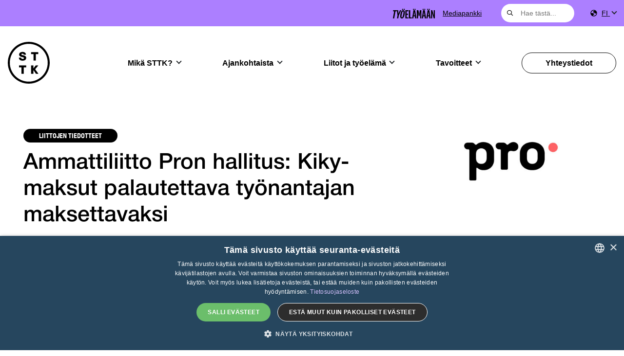

--- FILE ---
content_type: text/html; charset=UTF-8
request_url: https://www.sttk.fi/2023/03/30/ammattiliitto-pron-hallitus-kiky-maksut-palautettava-tyonantajan-maksettavaksi/
body_size: 20712
content:
<!doctype html>
<html lang="fi">
	<head>
		<meta charset="UTF-8">
		<meta http-equiv="X-UA-Compatible" content="IE=edge,chrome=1">
		<meta name="viewport" content="width=device-width, initial-scale=1, shrink-to-fit=no">
		<meta name="theme-color" content="#FFFFFF">
		<meta name='robots' content='index, follow, max-image-preview:large, max-snippet:-1, max-video-preview:-1' />
<link rel="alternate" hreflang="fi" href="https://www.sttk.fi/2023/03/30/ammattiliitto-pron-hallitus-kiky-maksut-palautettava-tyonantajan-maksettavaksi/" />
<link rel="alternate" hreflang="x-default" href="https://www.sttk.fi/2023/03/30/ammattiliitto-pron-hallitus-kiky-maksut-palautettava-tyonantajan-maksettavaksi/" />

<!-- Google Tag Manager for WordPress by gtm4wp.com -->
<script data-cfasync="false" data-pagespeed-no-defer>
	var gtm4wp_datalayer_name = "dataLayer";
	var dataLayer = dataLayer || [];
</script>
<!-- End Google Tag Manager for WordPress by gtm4wp.com -->
	<!-- This site is optimized with the Yoast SEO plugin v26.8 - https://yoast.com/product/yoast-seo-wordpress/ -->
	<title>Ammattiliitto Pron hallitus: Kiky-maksut palautettava työnantajan maksettavaksi - STTK</title>
	<link rel="canonical" href="https://www.sttk.fi/2023/03/30/ammattiliitto-pron-hallitus-kiky-maksut-palautettava-tyonantajan-maksettavaksi/" />
	<meta property="og:locale" content="fi_FI" />
	<meta property="og:type" content="article" />
	<meta property="og:title" content="Ammattiliitto Pron hallitus: Kiky-maksut palautettava työnantajan maksettavaksi - STTK" />
	<meta property="og:description" content="Ammattiliitto Pro vaatii, että seuraavalla hallituskaudella palautetaan kilpailukykysopimuksessa sovitut palkansaajille siirretyt sosiaalivakuutusmaksut (2,05 %) takaisin työnantajien maksettavaksi. Näin..." />
	<meta property="og:url" content="https://www.sttk.fi/2023/03/30/ammattiliitto-pron-hallitus-kiky-maksut-palautettava-tyonantajan-maksettavaksi/" />
	<meta property="og:site_name" content="STTK" />
	<meta property="article:publisher" content="https://www.facebook.com/#%21%2fKeskusjarjestoSTTK" />
	<meta property="article:published_time" content="2023-03-30T09:30:46+00:00" />
	<meta property="article:modified_time" content="2023-03-30T09:30:47+00:00" />
	<meta property="og:image" content="https://www.sttk.fi/wp-content/uploads/sites/2/2020/06/pro_logo_rgb.jpg" />
	<meta property="og:image:width" content="1130" />
	<meta property="og:image:height" content="682" />
	<meta property="og:image:type" content="image/png" />
	<meta name="twitter:card" content="summary_large_image" />
	<meta name="twitter:creator" content="@STTKMikonkatu" />
	<meta name="twitter:site" content="@STTKMikonkatu" />
	<meta name="twitter:label1" content="Written by" />
	<meta name="twitter:data1" content="paka" />
	<meta name="twitter:label2" content="Est. reading time" />
	<meta name="twitter:data2" content="2 minuuttia" />
	<script type="application/ld+json" class="yoast-schema-graph">{"@context":"https://schema.org","@graph":[{"@type":"Article","@id":"https://www.sttk.fi/2023/03/30/ammattiliitto-pron-hallitus-kiky-maksut-palautettava-tyonantajan-maksettavaksi/#article","isPartOf":{"@id":"https://www.sttk.fi/2023/03/30/ammattiliitto-pron-hallitus-kiky-maksut-palautettava-tyonantajan-maksettavaksi/"},"author":{"name":"paka","@id":"https://www.sttk.fi/#/schema/person/58abb54d7b15ed34e29dc4514a5c1210"},"headline":"Ammattiliitto Pron hallitus: Kiky-maksut palautettava työnantajan maksettavaksi","datePublished":"2023-03-30T09:30:46+00:00","dateModified":"2023-03-30T09:30:47+00:00","mainEntityOfPage":{"@id":"https://www.sttk.fi/2023/03/30/ammattiliitto-pron-hallitus-kiky-maksut-palautettava-tyonantajan-maksettavaksi/"},"wordCount":303,"publisher":{"@id":"https://www.sttk.fi/#organization"},"articleSection":["Liittojen tiedotteet"],"inLanguage":"fi"},{"@type":"WebPage","@id":"https://www.sttk.fi/2023/03/30/ammattiliitto-pron-hallitus-kiky-maksut-palautettava-tyonantajan-maksettavaksi/","url":"https://www.sttk.fi/2023/03/30/ammattiliitto-pron-hallitus-kiky-maksut-palautettava-tyonantajan-maksettavaksi/","name":"Ammattiliitto Pron hallitus: Kiky-maksut palautettava työnantajan maksettavaksi - STTK","isPartOf":{"@id":"https://www.sttk.fi/#website"},"datePublished":"2023-03-30T09:30:46+00:00","dateModified":"2023-03-30T09:30:47+00:00","breadcrumb":{"@id":"https://www.sttk.fi/2023/03/30/ammattiliitto-pron-hallitus-kiky-maksut-palautettava-tyonantajan-maksettavaksi/#breadcrumb"},"inLanguage":"fi","potentialAction":[{"@type":"ReadAction","target":["https://www.sttk.fi/2023/03/30/ammattiliitto-pron-hallitus-kiky-maksut-palautettava-tyonantajan-maksettavaksi/"]}]},{"@type":"BreadcrumbList","@id":"https://www.sttk.fi/2023/03/30/ammattiliitto-pron-hallitus-kiky-maksut-palautettava-tyonantajan-maksettavaksi/#breadcrumb","itemListElement":[{"@type":"ListItem","position":1,"name":"Home","item":"https://www.sttk.fi/"},{"@type":"ListItem","position":2,"name":"Uutishuone","item":"https://www.sttk.fi/uutishuone/"},{"@type":"ListItem","position":3,"name":"Ammattiliitto Pron hallitus: Kiky-maksut palautettava työnantajan maksettavaksi"}]},{"@type":"WebSite","@id":"https://www.sttk.fi/#website","url":"https://www.sttk.fi/","name":"STTK","description":"","publisher":{"@id":"https://www.sttk.fi/#organization"},"potentialAction":[{"@type":"SearchAction","target":{"@type":"EntryPoint","urlTemplate":"https://www.sttk.fi/?s={search_term_string}"},"query-input":{"@type":"PropertyValueSpecification","valueRequired":true,"valueName":"search_term_string"}}],"inLanguage":"fi"},{"@type":"Organization","@id":"https://www.sttk.fi/#organization","name":"STTK","url":"https://www.sttk.fi/","logo":{"@type":"ImageObject","inLanguage":"fi","@id":"https://www.sttk.fi/#/schema/logo/image/","url":"https://www.sttk.fi/wp-content/uploads/sites/2/2025/12/vector3.svg","contentUrl":"https://www.sttk.fi/wp-content/uploads/sites/2/2025/12/vector3.svg","caption":"STTK"},"image":{"@id":"https://www.sttk.fi/#/schema/logo/image/"},"sameAs":["https://www.facebook.com/#!/KeskusjarjestoSTTK","https://x.com/STTKMikonkatu","http://www.youtube.com/user/protoimihenkilot"]},{"@type":"Person","@id":"https://www.sttk.fi/#/schema/person/58abb54d7b15ed34e29dc4514a5c1210","name":"paka","image":{"@type":"ImageObject","inLanguage":"fi","@id":"https://www.sttk.fi/#/schema/person/image/","url":"https://secure.gravatar.com/avatar/4475a9b815f64182a53e96cb5d0f5f7720cc03120a202c52530424ca5902a916?s=96&d=mm&r=g","contentUrl":"https://secure.gravatar.com/avatar/4475a9b815f64182a53e96cb5d0f5f7720cc03120a202c52530424ca5902a916?s=96&d=mm&r=g","caption":"paka"},"url":"https://www.sttk.fi/author/paka/"}]}</script>
	<!-- / Yoast SEO plugin. -->


<link rel='dns-prefetch' href='//use.typekit.net' />
<link rel="alternate" title="oEmbed (JSON)" type="application/json+oembed" href="https://www.sttk.fi/wp-json/oembed/1.0/embed?url=https%3A%2F%2Fwww.sttk.fi%2F2023%2F03%2F30%2Fammattiliitto-pron-hallitus-kiky-maksut-palautettava-tyonantajan-maksettavaksi%2F" />
<link rel="alternate" title="oEmbed (XML)" type="text/xml+oembed" href="https://www.sttk.fi/wp-json/oembed/1.0/embed?url=https%3A%2F%2Fwww.sttk.fi%2F2023%2F03%2F30%2Fammattiliitto-pron-hallitus-kiky-maksut-palautettava-tyonantajan-maksettavaksi%2F&#038;format=xml" />
<style id='wp-img-auto-sizes-contain-inline-css' type='text/css'>
img:is([sizes=auto i],[sizes^="auto," i]){contain-intrinsic-size:3000px 1500px}
/*# sourceURL=wp-img-auto-sizes-contain-inline-css */
</style>
<link rel='stylesheet' id='wp-block-library-css' href='https://www.sttk.fi/wp-includes/css/dist/block-library/style.min.css?ver=6.9' media='all' />
<style id='global-styles-inline-css' type='text/css'>
:root{--wp--preset--aspect-ratio--square: 1;--wp--preset--aspect-ratio--4-3: 4/3;--wp--preset--aspect-ratio--3-4: 3/4;--wp--preset--aspect-ratio--3-2: 3/2;--wp--preset--aspect-ratio--2-3: 2/3;--wp--preset--aspect-ratio--16-9: 16/9;--wp--preset--aspect-ratio--9-16: 9/16;--wp--preset--color--black: #000000;--wp--preset--color--cyan-bluish-gray: #abb8c3;--wp--preset--color--white: #ffffff;--wp--preset--color--pale-pink: #f78da7;--wp--preset--color--vivid-red: #cf2e2e;--wp--preset--color--luminous-vivid-orange: #ff6900;--wp--preset--color--luminous-vivid-amber: #fcb900;--wp--preset--color--light-green-cyan: #7bdcb5;--wp--preset--color--vivid-green-cyan: #00d084;--wp--preset--color--pale-cyan-blue: #8ed1fc;--wp--preset--color--vivid-cyan-blue: #0693e3;--wp--preset--color--vivid-purple: #9b51e0;--wp--preset--color--tangaroa: #002642;--wp--preset--color--arapawa: #26465E;--wp--preset--color--mauve: #C8AAFF;--wp--preset--color--heliotrope: #9156FF;--wp--preset--color--heliotrope-80: #ac7fff;--wp--preset--color--spindle: #C0C9D0;--wp--preset--color--pattensblue: #E1E5E8;--wp--preset--color--malachite: #3aeca2;--wp--preset--color--tangerine: #FFA321;--wp--preset--color--pink-light: #ffabff;--wp--preset--color--orange-burnt: #f25f16;--wp--preset--color--electric-blue: #1022ff;--wp--preset--color--deep-navy: #001c59;--wp--preset--color--light-lila: #eae2fd;--wp--preset--color--light-grey: #f0f0f0;--wp--preset--color--light-green: #ceede0;--wp--preset--gradient--vivid-cyan-blue-to-vivid-purple: linear-gradient(135deg,rgb(6,147,227) 0%,rgb(155,81,224) 100%);--wp--preset--gradient--light-green-cyan-to-vivid-green-cyan: linear-gradient(135deg,rgb(122,220,180) 0%,rgb(0,208,130) 100%);--wp--preset--gradient--luminous-vivid-amber-to-luminous-vivid-orange: linear-gradient(135deg,rgb(252,185,0) 0%,rgb(255,105,0) 100%);--wp--preset--gradient--luminous-vivid-orange-to-vivid-red: linear-gradient(135deg,rgb(255,105,0) 0%,rgb(207,46,46) 100%);--wp--preset--gradient--very-light-gray-to-cyan-bluish-gray: linear-gradient(135deg,rgb(238,238,238) 0%,rgb(169,184,195) 100%);--wp--preset--gradient--cool-to-warm-spectrum: linear-gradient(135deg,rgb(74,234,220) 0%,rgb(151,120,209) 20%,rgb(207,42,186) 40%,rgb(238,44,130) 60%,rgb(251,105,98) 80%,rgb(254,248,76) 100%);--wp--preset--gradient--blush-light-purple: linear-gradient(135deg,rgb(255,206,236) 0%,rgb(152,150,240) 100%);--wp--preset--gradient--blush-bordeaux: linear-gradient(135deg,rgb(254,205,165) 0%,rgb(254,45,45) 50%,rgb(107,0,62) 100%);--wp--preset--gradient--luminous-dusk: linear-gradient(135deg,rgb(255,203,112) 0%,rgb(199,81,192) 50%,rgb(65,88,208) 100%);--wp--preset--gradient--pale-ocean: linear-gradient(135deg,rgb(255,245,203) 0%,rgb(182,227,212) 50%,rgb(51,167,181) 100%);--wp--preset--gradient--electric-grass: linear-gradient(135deg,rgb(202,248,128) 0%,rgb(113,206,126) 100%);--wp--preset--gradient--midnight: linear-gradient(135deg,rgb(2,3,129) 0%,rgb(40,116,252) 100%);--wp--preset--font-size--small: 14px;--wp--preset--font-size--medium: 18px;--wp--preset--font-size--large: 20px;--wp--preset--font-size--x-large: 42px;--wp--preset--font-size--base: 16px;--wp--preset--font-size--extra-large: 24px;--wp--preset--font-size--heading-6: 16px;--wp--preset--font-size--heading-5: 18px;--wp--preset--font-size--heading-4: 20px;--wp--preset--font-size--heading-3: 24px;--wp--preset--font-size--heading-2: 29px;--wp--preset--font-size--heading-1: clamp(35px, 2.188rem + ((1vw - 3.2px) * 1.136), 45px);--wp--preset--font-size--display: clamp(45px, 2.813rem + ((1vw - 3.2px) * 1.25), 56px);--wp--preset--spacing--20: 0.44rem;--wp--preset--spacing--30: 0.67rem;--wp--preset--spacing--40: 1rem;--wp--preset--spacing--50: 1.5rem;--wp--preset--spacing--60: 2.25rem;--wp--preset--spacing--70: 3.38rem;--wp--preset--spacing--80: 5.06rem;--wp--preset--shadow--natural: 6px 6px 9px rgba(0, 0, 0, 0.2);--wp--preset--shadow--deep: 12px 12px 50px rgba(0, 0, 0, 0.4);--wp--preset--shadow--sharp: 6px 6px 0px rgba(0, 0, 0, 0.2);--wp--preset--shadow--outlined: 6px 6px 0px -3px rgb(255, 255, 255), 6px 6px rgb(0, 0, 0);--wp--preset--shadow--crisp: 6px 6px 0px rgb(0, 0, 0);}:root { --wp--style--global--content-size: 1100px;--wp--style--global--wide-size: 1200px; }:where(body) { margin: 0; }.wp-site-blocks > .alignleft { float: left; margin-right: 2em; }.wp-site-blocks > .alignright { float: right; margin-left: 2em; }.wp-site-blocks > .aligncenter { justify-content: center; margin-left: auto; margin-right: auto; }:where(.wp-site-blocks) > * { margin-block-start: 1.5rem; margin-block-end: 0; }:where(.wp-site-blocks) > :first-child { margin-block-start: 0; }:where(.wp-site-blocks) > :last-child { margin-block-end: 0; }:root { --wp--style--block-gap: 1.5rem; }:root :where(.is-layout-flow) > :first-child{margin-block-start: 0;}:root :where(.is-layout-flow) > :last-child{margin-block-end: 0;}:root :where(.is-layout-flow) > *{margin-block-start: 1.5rem;margin-block-end: 0;}:root :where(.is-layout-constrained) > :first-child{margin-block-start: 0;}:root :where(.is-layout-constrained) > :last-child{margin-block-end: 0;}:root :where(.is-layout-constrained) > *{margin-block-start: 1.5rem;margin-block-end: 0;}:root :where(.is-layout-flex){gap: 1.5rem;}:root :where(.is-layout-grid){gap: 1.5rem;}.is-layout-flow > .alignleft{float: left;margin-inline-start: 0;margin-inline-end: 2em;}.is-layout-flow > .alignright{float: right;margin-inline-start: 2em;margin-inline-end: 0;}.is-layout-flow > .aligncenter{margin-left: auto !important;margin-right: auto !important;}.is-layout-constrained > .alignleft{float: left;margin-inline-start: 0;margin-inline-end: 2em;}.is-layout-constrained > .alignright{float: right;margin-inline-start: 2em;margin-inline-end: 0;}.is-layout-constrained > .aligncenter{margin-left: auto !important;margin-right: auto !important;}.is-layout-constrained > :where(:not(.alignleft):not(.alignright):not(.alignfull)){max-width: var(--wp--style--global--content-size);margin-left: auto !important;margin-right: auto !important;}.is-layout-constrained > .alignwide{max-width: var(--wp--style--global--wide-size);}body .is-layout-flex{display: flex;}.is-layout-flex{flex-wrap: wrap;align-items: center;}.is-layout-flex > :is(*, div){margin: 0;}body .is-layout-grid{display: grid;}.is-layout-grid > :is(*, div){margin: 0;}body{padding-top: 0px;padding-right: 0px;padding-bottom: 0px;padding-left: 0px;}a:where(:not(.wp-element-button)){text-decoration: underline;}h1{font-size: var(--wp--preset--font-size--heading-1);}h2{font-size: var(--wp--preset--font-size--heading-2);}h3{font-size: var(--wp--preset--font-size--heading-3);}h4{font-size: var(--wp--preset--font-size--heading-4);}h5{font-size: var(--wp--preset--font-size--heading-5);}h6{font-size: var(--wp--preset--font-size--heading-6);}:root :where(.wp-element-button, .wp-block-button__link){background-color: #32373c;border-width: 0;color: #fff;font-family: inherit;font-size: inherit;font-style: inherit;font-weight: inherit;letter-spacing: inherit;line-height: inherit;padding-top: calc(0.667em + 2px);padding-right: calc(1.333em + 2px);padding-bottom: calc(0.667em + 2px);padding-left: calc(1.333em + 2px);text-decoration: none;text-transform: inherit;}.has-black-color{color: var(--wp--preset--color--black) !important;}.has-cyan-bluish-gray-color{color: var(--wp--preset--color--cyan-bluish-gray) !important;}.has-white-color{color: var(--wp--preset--color--white) !important;}.has-pale-pink-color{color: var(--wp--preset--color--pale-pink) !important;}.has-vivid-red-color{color: var(--wp--preset--color--vivid-red) !important;}.has-luminous-vivid-orange-color{color: var(--wp--preset--color--luminous-vivid-orange) !important;}.has-luminous-vivid-amber-color{color: var(--wp--preset--color--luminous-vivid-amber) !important;}.has-light-green-cyan-color{color: var(--wp--preset--color--light-green-cyan) !important;}.has-vivid-green-cyan-color{color: var(--wp--preset--color--vivid-green-cyan) !important;}.has-pale-cyan-blue-color{color: var(--wp--preset--color--pale-cyan-blue) !important;}.has-vivid-cyan-blue-color{color: var(--wp--preset--color--vivid-cyan-blue) !important;}.has-vivid-purple-color{color: var(--wp--preset--color--vivid-purple) !important;}.has-tangaroa-color{color: var(--wp--preset--color--tangaroa) !important;}.has-arapawa-color{color: var(--wp--preset--color--arapawa) !important;}.has-mauve-color{color: var(--wp--preset--color--mauve) !important;}.has-heliotrope-color{color: var(--wp--preset--color--heliotrope) !important;}.has-heliotrope-80-color{color: var(--wp--preset--color--heliotrope-80) !important;}.has-spindle-color{color: var(--wp--preset--color--spindle) !important;}.has-pattensblue-color{color: var(--wp--preset--color--pattensblue) !important;}.has-malachite-color{color: var(--wp--preset--color--malachite) !important;}.has-tangerine-color{color: var(--wp--preset--color--tangerine) !important;}.has-pink-light-color{color: var(--wp--preset--color--pink-light) !important;}.has-orange-burnt-color{color: var(--wp--preset--color--orange-burnt) !important;}.has-electric-blue-color{color: var(--wp--preset--color--electric-blue) !important;}.has-deep-navy-color{color: var(--wp--preset--color--deep-navy) !important;}.has-light-lila-color{color: var(--wp--preset--color--light-lila) !important;}.has-light-grey-color{color: var(--wp--preset--color--light-grey) !important;}.has-light-green-color{color: var(--wp--preset--color--light-green) !important;}.has-black-background-color{background-color: var(--wp--preset--color--black) !important;}.has-cyan-bluish-gray-background-color{background-color: var(--wp--preset--color--cyan-bluish-gray) !important;}.has-white-background-color{background-color: var(--wp--preset--color--white) !important;}.has-pale-pink-background-color{background-color: var(--wp--preset--color--pale-pink) !important;}.has-vivid-red-background-color{background-color: var(--wp--preset--color--vivid-red) !important;}.has-luminous-vivid-orange-background-color{background-color: var(--wp--preset--color--luminous-vivid-orange) !important;}.has-luminous-vivid-amber-background-color{background-color: var(--wp--preset--color--luminous-vivid-amber) !important;}.has-light-green-cyan-background-color{background-color: var(--wp--preset--color--light-green-cyan) !important;}.has-vivid-green-cyan-background-color{background-color: var(--wp--preset--color--vivid-green-cyan) !important;}.has-pale-cyan-blue-background-color{background-color: var(--wp--preset--color--pale-cyan-blue) !important;}.has-vivid-cyan-blue-background-color{background-color: var(--wp--preset--color--vivid-cyan-blue) !important;}.has-vivid-purple-background-color{background-color: var(--wp--preset--color--vivid-purple) !important;}.has-tangaroa-background-color{background-color: var(--wp--preset--color--tangaroa) !important;}.has-arapawa-background-color{background-color: var(--wp--preset--color--arapawa) !important;}.has-mauve-background-color{background-color: var(--wp--preset--color--mauve) !important;}.has-heliotrope-background-color{background-color: var(--wp--preset--color--heliotrope) !important;}.has-heliotrope-80-background-color{background-color: var(--wp--preset--color--heliotrope-80) !important;}.has-spindle-background-color{background-color: var(--wp--preset--color--spindle) !important;}.has-pattensblue-background-color{background-color: var(--wp--preset--color--pattensblue) !important;}.has-malachite-background-color{background-color: var(--wp--preset--color--malachite) !important;}.has-tangerine-background-color{background-color: var(--wp--preset--color--tangerine) !important;}.has-pink-light-background-color{background-color: var(--wp--preset--color--pink-light) !important;}.has-orange-burnt-background-color{background-color: var(--wp--preset--color--orange-burnt) !important;}.has-electric-blue-background-color{background-color: var(--wp--preset--color--electric-blue) !important;}.has-deep-navy-background-color{background-color: var(--wp--preset--color--deep-navy) !important;}.has-light-lila-background-color{background-color: var(--wp--preset--color--light-lila) !important;}.has-light-grey-background-color{background-color: var(--wp--preset--color--light-grey) !important;}.has-light-green-background-color{background-color: var(--wp--preset--color--light-green) !important;}.has-black-border-color{border-color: var(--wp--preset--color--black) !important;}.has-cyan-bluish-gray-border-color{border-color: var(--wp--preset--color--cyan-bluish-gray) !important;}.has-white-border-color{border-color: var(--wp--preset--color--white) !important;}.has-pale-pink-border-color{border-color: var(--wp--preset--color--pale-pink) !important;}.has-vivid-red-border-color{border-color: var(--wp--preset--color--vivid-red) !important;}.has-luminous-vivid-orange-border-color{border-color: var(--wp--preset--color--luminous-vivid-orange) !important;}.has-luminous-vivid-amber-border-color{border-color: var(--wp--preset--color--luminous-vivid-amber) !important;}.has-light-green-cyan-border-color{border-color: var(--wp--preset--color--light-green-cyan) !important;}.has-vivid-green-cyan-border-color{border-color: var(--wp--preset--color--vivid-green-cyan) !important;}.has-pale-cyan-blue-border-color{border-color: var(--wp--preset--color--pale-cyan-blue) !important;}.has-vivid-cyan-blue-border-color{border-color: var(--wp--preset--color--vivid-cyan-blue) !important;}.has-vivid-purple-border-color{border-color: var(--wp--preset--color--vivid-purple) !important;}.has-tangaroa-border-color{border-color: var(--wp--preset--color--tangaroa) !important;}.has-arapawa-border-color{border-color: var(--wp--preset--color--arapawa) !important;}.has-mauve-border-color{border-color: var(--wp--preset--color--mauve) !important;}.has-heliotrope-border-color{border-color: var(--wp--preset--color--heliotrope) !important;}.has-heliotrope-80-border-color{border-color: var(--wp--preset--color--heliotrope-80) !important;}.has-spindle-border-color{border-color: var(--wp--preset--color--spindle) !important;}.has-pattensblue-border-color{border-color: var(--wp--preset--color--pattensblue) !important;}.has-malachite-border-color{border-color: var(--wp--preset--color--malachite) !important;}.has-tangerine-border-color{border-color: var(--wp--preset--color--tangerine) !important;}.has-pink-light-border-color{border-color: var(--wp--preset--color--pink-light) !important;}.has-orange-burnt-border-color{border-color: var(--wp--preset--color--orange-burnt) !important;}.has-electric-blue-border-color{border-color: var(--wp--preset--color--electric-blue) !important;}.has-deep-navy-border-color{border-color: var(--wp--preset--color--deep-navy) !important;}.has-light-lila-border-color{border-color: var(--wp--preset--color--light-lila) !important;}.has-light-grey-border-color{border-color: var(--wp--preset--color--light-grey) !important;}.has-light-green-border-color{border-color: var(--wp--preset--color--light-green) !important;}.has-vivid-cyan-blue-to-vivid-purple-gradient-background{background: var(--wp--preset--gradient--vivid-cyan-blue-to-vivid-purple) !important;}.has-light-green-cyan-to-vivid-green-cyan-gradient-background{background: var(--wp--preset--gradient--light-green-cyan-to-vivid-green-cyan) !important;}.has-luminous-vivid-amber-to-luminous-vivid-orange-gradient-background{background: var(--wp--preset--gradient--luminous-vivid-amber-to-luminous-vivid-orange) !important;}.has-luminous-vivid-orange-to-vivid-red-gradient-background{background: var(--wp--preset--gradient--luminous-vivid-orange-to-vivid-red) !important;}.has-very-light-gray-to-cyan-bluish-gray-gradient-background{background: var(--wp--preset--gradient--very-light-gray-to-cyan-bluish-gray) !important;}.has-cool-to-warm-spectrum-gradient-background{background: var(--wp--preset--gradient--cool-to-warm-spectrum) !important;}.has-blush-light-purple-gradient-background{background: var(--wp--preset--gradient--blush-light-purple) !important;}.has-blush-bordeaux-gradient-background{background: var(--wp--preset--gradient--blush-bordeaux) !important;}.has-luminous-dusk-gradient-background{background: var(--wp--preset--gradient--luminous-dusk) !important;}.has-pale-ocean-gradient-background{background: var(--wp--preset--gradient--pale-ocean) !important;}.has-electric-grass-gradient-background{background: var(--wp--preset--gradient--electric-grass) !important;}.has-midnight-gradient-background{background: var(--wp--preset--gradient--midnight) !important;}.has-small-font-size{font-size: var(--wp--preset--font-size--small) !important;}.has-medium-font-size{font-size: var(--wp--preset--font-size--medium) !important;}.has-large-font-size{font-size: var(--wp--preset--font-size--large) !important;}.has-x-large-font-size{font-size: var(--wp--preset--font-size--x-large) !important;}.has-base-font-size{font-size: var(--wp--preset--font-size--base) !important;}.has-extra-large-font-size{font-size: var(--wp--preset--font-size--extra-large) !important;}.has-heading-6-font-size{font-size: var(--wp--preset--font-size--heading-6) !important;}.has-heading-5-font-size{font-size: var(--wp--preset--font-size--heading-5) !important;}.has-heading-4-font-size{font-size: var(--wp--preset--font-size--heading-4) !important;}.has-heading-3-font-size{font-size: var(--wp--preset--font-size--heading-3) !important;}.has-heading-2-font-size{font-size: var(--wp--preset--font-size--heading-2) !important;}.has-heading-1-font-size{font-size: var(--wp--preset--font-size--heading-1) !important;}.has-display-font-size{font-size: var(--wp--preset--font-size--display) !important;}
/*# sourceURL=global-styles-inline-css */
</style>

<link rel='stylesheet' id='contact-form-7-css' href='https://www.sttk.fi/wp-content/plugins/contact-form-7/includes/css/styles.css?ver=6.1.4' media='all' />
<link rel='stylesheet' id='as_timeline-frontend-css' href='https://www.sttk.fi/wp-content/plugins/as-timeline/assets/css/frontend.css?ver=1.0.0' media='all' />
<link rel='stylesheet' id='custom-typekit-css-css' href='https://use.typekit.net/flh5efq.css?ver=2.1.0' media='all' />
<link rel='stylesheet' id='qtip2css-css' href='https://www.sttk.fi/wp-content/plugins/wordpress-tooltips/js/qtip2/jquery.qtip.min.css?ver=6.9' media='all' />
<link rel='stylesheet' id='directorycss-css' href='https://www.sttk.fi/wp-content/plugins/wordpress-tooltips/js/jdirectory/directory.min.css?ver=6.9' media='all' />
<link rel='stylesheet' id='wpml-legacy-horizontal-list-0-css' href='https://www.sttk.fi/wp-content/plugins/sitepress-multilingual-cms/templates/language-switchers/legacy-list-horizontal/style.min.css?ver=1' media='all' />
<style id='wpml-legacy-horizontal-list-0-inline-css' type='text/css'>
.wpml-ls-statics-shortcode_actions, .wpml-ls-statics-shortcode_actions .wpml-ls-sub-menu, .wpml-ls-statics-shortcode_actions a {border-color:#cdcdcd;}.wpml-ls-statics-shortcode_actions a, .wpml-ls-statics-shortcode_actions .wpml-ls-sub-menu a, .wpml-ls-statics-shortcode_actions .wpml-ls-sub-menu a:link, .wpml-ls-statics-shortcode_actions li:not(.wpml-ls-current-language) .wpml-ls-link, .wpml-ls-statics-shortcode_actions li:not(.wpml-ls-current-language) .wpml-ls-link:link {color:#444444;background-color:#ffffff;}.wpml-ls-statics-shortcode_actions .wpml-ls-sub-menu a:hover,.wpml-ls-statics-shortcode_actions .wpml-ls-sub-menu a:focus, .wpml-ls-statics-shortcode_actions .wpml-ls-sub-menu a:link:hover, .wpml-ls-statics-shortcode_actions .wpml-ls-sub-menu a:link:focus {color:#000000;background-color:#eeeeee;}.wpml-ls-statics-shortcode_actions .wpml-ls-current-language > a {color:#444444;background-color:#ffffff;}.wpml-ls-statics-shortcode_actions .wpml-ls-current-language:hover>a, .wpml-ls-statics-shortcode_actions .wpml-ls-current-language>a:focus {color:#000000;background-color:#eeeeee;}
/*# sourceURL=wpml-legacy-horizontal-list-0-inline-css */
</style>
<link rel='stylesheet' id='wpml-menu-item-0-css' href='https://www.sttk.fi/wp-content/plugins/sitepress-multilingual-cms/templates/language-switchers/menu-item/style.min.css?ver=1' media='all' />
<link rel='stylesheet' id='bootstrap-css-css' href='https://www.sttk.fi/wp-content/themes/weistamo-lankku/dist/bootstrap-custom.css?ver=5.0.0' media='all' />
<link rel='stylesheet' id='styles-min-css' href='https://www.sttk.fi/wp-content/themes/weistamo-lankku/dist/style.min.css?ver=2.0.0' media='all' />
<link rel='stylesheet' id='algolia-autocomplete-css' href='https://www.sttk.fi/wp-content/plugins/wp-search-with-algolia/css/algolia-autocomplete.css?ver=2.11.0' media='all' />
<link rel='stylesheet' id='font-awesome-pro-css' href='https://www.sttk.fi/wp-content/themes/sttk-2020/fonts/all.min.css?ver=5.14.0' media='all' />
<link rel='stylesheet' id='swiper-style-css' href='https://www.sttk.fi/wp-content/themes/sttk-2020/js/swiper/swiper.min.css?ver=6.9' media='all' />
<link rel='stylesheet' id='child-style-min-css' href='https://www.sttk.fi/wp-content/themes/sttk-2020/dist/style.min.css?ver=2.0.0' media='all' />
<link rel='stylesheet' id='child-style-css' href='https://www.sttk.fi/wp-content/themes/sttk-2020/style.css?ver=2.0.0' media='all' />
<link rel='stylesheet' id='wp-block-paragraph-css' href='https://www.sttk.fi/wp-includes/blocks/paragraph/style.min.css?ver=6.9' media='all' />
<script type="text/javascript" src="https://www.sttk.fi/wp-includes/js/jquery/jquery.min.js?ver=3.7.1" id="jquery-core-js"></script>
<script type="text/javascript" src="https://www.sttk.fi/wp-content/plugins/wordpress-tooltips/js/qtip2/jquery.qtip.min.js?ver=6.9" id="qtip2js-js"></script>
<script type="text/javascript" src="https://www.sttk.fi/wp-content/plugins/wordpress-tooltips/js/jdirectory/jquery.directory.min.js?ver=6.9" id="directoryjs-js"></script>
<script type="text/javascript" src="https://www.sttk.fi/wp-content/themes/sttk-2020/js/swiper/swiper.min.js?ver=6.9" id="swiper-js"></script>
<link rel="https://api.w.org/" href="https://www.sttk.fi/wp-json/" /><link rel="alternate" title="JSON" type="application/json" href="https://www.sttk.fi/wp-json/wp/v2/posts/45609" /><meta name="generator" content="WPML ver:4.8.6 stt:1,18,52;" />
 	<script type="text/javascript">	
	if(typeof jQuery=='undefined')
	{
		document.write('<'+'script src="https://www.sttk.fi/wp-content/plugins//wordpress-tooltips/js/qtip/jquery.js" type="text/javascript"></'+'script>');
	}
	</script>
	<script type="text/javascript">

	function toolTips(whichID,theTipContent)
	{
    		theTipContent = theTipContent.replace('[[[[[','');
    		theTipContent = theTipContent.replace(']]]]]','');
    		theTipContent = theTipContent.replace('@@@@','');
    		theTipContent = theTipContent.replace('####','');
    		theTipContent = theTipContent.replace('%%%%','');
    		theTipContent = theTipContent.replace('//##','');
    		theTipContent = theTipContent.replace('##]]','');
    		    		    		    		
			jQuery(whichID).qtip
			(
				{
					content:
					{
						text:theTipContent,
												
					},
   					style:
   					{
   					   						classes:' qtip-light wordpress-tooltip-free qtip-rounded qtip-shadow '
    				},
    				position:
    				{
    					viewport: jQuery(window),
    					my: 'bottom center',
    					at: 'top center'
    				},
					show:'mouseover',
					hide: { fixed: true, delay: 200 }
				}
			)
	}
</script>
	
	<style type="text/css">
	.tooltips_table .tooltipsall
	{
		border-bottom:none !important;
	}
	.tooltips_table span {
    color: inherit !important;
	}
	.qtip-content .tooltipsall
	{
		border-bottom:none !important;
		color: inherit !important;
	}
	
		.tooltipsincontent
	{
		border-bottom:2px dotted #888;	
	}

	.tooltipsPopupCreditLink a
	{
		color:gray;
	}	
	</style>
			<style type="text/css">
			.navitems a
			{
				text-decoration: none !important;
			}
		</style>
								<style type="text/css">
							.tooltips_table_title span
							{
							font-size: 14px !important;
							}
						</style>
					
<!-- Google Tag Manager for WordPress by gtm4wp.com -->
<!-- GTM Container placement set to manual -->
<script data-cfasync="false" data-pagespeed-no-defer>
	var dataLayer_content = {"pageModifiedPostDate":"30.3.2023","pagePostType":"post","pagePostType2":"single-post","pageCategory":["liittojen-tiedotteet"],"pagePostAuthor":"paka","pagePostDate":"30.3.2023","pagePostDateYear":2023,"pagePostDateMonth":3,"pagePostDateDay":30,"pagePostDateDayName":"torstai","pagePostDateHour":12,"pagePostDateMinute":30,"pagePostDateIso":"2023-03-30T12:30:46+03:00","pagePostDateUnix":1680179446,"pagePostTerms":{"category":["Liittojen tiedotteet"],"meta":{"hero_position":"","aiheet":"","related_union":27000,"more_info_section_more_info":"","more_info_section":"","banner_section_show_banner":0,"banner_section":"","related_posts_section_related_posts":"a:3:{i:0;s:5:\"45374\";i:1;s:5:\"44944\";i:2;s:5:\"44832\";}","related_posts_section":"","algolia_searchable_posts_records_count":2}},"postCountOnPage":1,"postCountTotal":1,"postFormat":"standard"};
	dataLayer.push( dataLayer_content );
</script>
<script data-cfasync="false" data-pagespeed-no-defer>
(function(w,d,s,l,i){w[l]=w[l]||[];w[l].push({'gtm.start':
new Date().getTime(),event:'gtm.js'});var f=d.getElementsByTagName(s)[0],
j=d.createElement(s),dl=l!='dataLayer'?'&l='+l:'';j.async=true;j.src=
'//www.googletagmanager.com/gtm.js?id='+i+dl;f.parentNode.insertBefore(j,f);
})(window,document,'script','dataLayer','GTM-ML8SBVC');
</script>
<!-- End Google Tag Manager for WordPress by gtm4wp.com -->    <!-- Google Tag Manager -->
    <script>(function(w,d,s,l,i){w[l]=w[l]||[];w[l].push({'gtm.start':
    new Date().getTime(),event:'gtm.js'});var f=d.getElementsByTagName(s)[0],
    j=d.createElement(s),dl=l!='dataLayer'?'&l='+l:'';j.async=true;j.src=
    'https://www.googletagmanager.com/gtm.js?id='+i+dl;f.parentNode.insertBefore(j,f);
    })(window,document,'script','dataLayer','GTM-ML8SBVC');</script>
    <!-- End Google Tag Manager -->
        <!-- Google Tag Manager -->
    <script>(function(w,d,s,l,i){w[l]=w[l]||[];w[l].push({'gtm.start':
    new Date().getTime(),event:'gtm.js'});var f=d.getElementsByTagName(s)[0],
    j=d.createElement(s),dl=l!='dataLayer'?'&l='+l:'';j.async=true;j.src=
    'https://www.googletagmanager.com/gtm.js?id='+i+dl;f.parentNode.insertBefore(j,f);
    })(window,document,'script','dataLayer','GTM-ML8SBVC');</script>
    <!-- End Google Tag Manager -->
        <meta name="facebook-domain-verification" content="ptktlip4hbdamadhnok062n17cnh91" />
  		<style>
			.algolia-search-highlight {
				background-color: #fffbcc;
				border-radius: 2px;
				font-style: normal;
			}
		</style>
		<link rel="icon" href="https://www.sttk.fi/wp-content/uploads/sites/2/2020/05/cropped-sttk-logo-blue-32x32.png" sizes="32x32" />
<link rel="icon" href="https://www.sttk.fi/wp-content/uploads/sites/2/2020/05/cropped-sttk-logo-blue-192x192.png" sizes="192x192" />
<link rel="apple-touch-icon" href="https://www.sttk.fi/wp-content/uploads/sites/2/2020/05/cropped-sttk-logo-blue-180x180.png" />
<meta name="msapplication-TileImage" content="https://www.sttk.fi/wp-content/uploads/sites/2/2020/05/cropped-sttk-logo-blue-270x270.png" />
	</head>
	<body class="wp-singular post-template-default single single-post postid-45609 single-format-standard wp-custom-logo wp-embed-responsive wp-theme-weistamo-lankku wp-child-theme-sttk-2020 ammattiliitto-pron-hallitus-kiky-maksut-palautettava-tyonantajan-maksettavaksi">
		
<!-- GTM Container placement set to manual -->
<!-- Google Tag Manager (noscript) -->
				<noscript><iframe src="https://www.googletagmanager.com/ns.html?id=GTM-ML8SBVC" height="0" width="0" style="display:none;visibility:hidden" aria-hidden="true"></iframe></noscript>
<!-- End Google Tag Manager (noscript) -->		
<!-- GTM Container placement set to manual -->
<!-- Google Tag Manager (noscript) -->    <!-- Google Tag Manager (noscript) -->
    <noscript><iframe src="https://www.googletagmanager.com/ns.html?id=GTM-ML8SBVC"
    height="0" width="0" style="display:none;visibility:hidden"></iframe></noscript>
    <!-- End Google Tag Manager (noscript) -->
        <!-- Google Tag Manager (noscript) -->
    <noscript><iframe src="https://www.googletagmanager.com/ns.html?id=GTM-ML8SBVC"
    height="0" width="0" style="display:none;visibility:hidden"></iframe></noscript>
    <!-- End Google Tag Manager (noscript) -->
    		<!-- update -->
		<!--[if lte IE 9]>
            <div class="browserupgrade alert alert-danger">You are using an <strong>outdated</strong> browser. Please <a href="https://browsehappy.com/?locale=en">upgrade your browser</a> to improve your experience.</div>
        <![endif]-->

		<div class="wrapper">

		<div class="search-wrapper">
    <div class="input-group-prepend">
        <button class="search-close input-group-btn btn-text" type="button"><i class="fal fa-times"></i></button>
    </div>
    <div class="search-form">
        <form class="search input-group" method="get" action="https://www.sttk.fi/" role="search">
            <input class="search-input form-control h-auto" type="input" name="s" placeholder="Hakusana" aria-describedby="search-addon">
            <i class="far fa-search"></i>
        </form>
    </div>
</div>

<header class="site-header site-header-fixed-hiding" role="banner">
     
	        
    <nav class="extra-nav" role="navigation" aria-label="Secondary navigation">
            <a href="https://tyoelamaan.fi/" target="_blank" class="custom-logo-link" rel="home" aria-current="page"><img width="132" height="25" src="https://tyoelamaan.staging.web-veistamo.fi/wp-content/uploads/2024/11/tyoelamaan_logo.svg" class="custom-logo" alt="Työelämään.fi" decoding="async"></a>

        <ul><li id="menu-item-55490" class="menu-item menu-item-type-post_type menu-item-object-page menu-item-55490 nav-item"><a  class="nav-link" title="Mediapankki" href="https://www.sttk.fi/materiaalipankki/">Mediapankki</a></li>
<li id="menu-item-wpml-ls-924-fi" class="menu-item-language menu-item-language-current menu-item wpml-ls-slot-924 wpml-ls-item wpml-ls-item-fi wpml-ls-current-language wpml-ls-menu-item wpml-ls-first-item menu-item-type-wpml_ls_menu_item menu-item-object-wpml_ls_menu_item menu-item-has-children menu-item-wpml-ls-924-fi nav-item dropdown"><a  class="nav-link dropdown-toggle" title="
&lt;span class=&quot;wpml-ls-native&quot; lang=&quot;fi&quot;&gt;FI&lt;/span&gt;" href="#" data-bs-toggle="dropdown" aria-expanded="true" role="menuitem"><span class="wpml-ls-native" lang="fi">FI</span> </a>
<ul role="menu" class="dropdown-menu-right dropdown-menu">
	<li id="menu-item-wpml-ls-924-sv" class="menu-item-language menu-item wpml-ls-slot-924 wpml-ls-item wpml-ls-item-sv wpml-ls-menu-item menu-item-type-wpml_ls_menu_item menu-item-object-wpml_ls_menu_item menu-item-wpml-ls-924-sv nav-item"><a  class="dropdown-item" title="
&lt;span class=&quot;wpml-ls-native&quot; lang=&quot;sv&quot;&gt;SV&lt;/span&gt;" href="https://www.sttk.fi/sv/" aria-label="Switch to SV" role="menuitem"><i class="fa Switch to SV" aria-hidden="true"></i>&nbsp;<span class="wpml-ls-native" lang="sv">SV</span></a></li>
	<li id="menu-item-wpml-ls-924-en" class="menu-item-language menu-item wpml-ls-slot-924 wpml-ls-item wpml-ls-item-en wpml-ls-menu-item wpml-ls-last-item menu-item-type-wpml_ls_menu_item menu-item-object-wpml_ls_menu_item menu-item-wpml-ls-924-en nav-item"><a  class="dropdown-item" title="
&lt;span class=&quot;wpml-ls-native&quot; lang=&quot;en&quot;&gt;EN&lt;/span&gt;" href="https://www.sttk.fi/en/" aria-label="Switch to EN" role="menuitem"><i class="fa Switch to EN" aria-hidden="true"></i>&nbsp;<span class="wpml-ls-native" lang="en">EN</span></a></li>
</ul>
</li>
<form class="extra-menu-search" method="get" action="https://www.sttk.fi/" role="search"><input class="search-input" type="search" name="s" placeholder="Hae tästä..." aria-label="Haku"><i class="far fa-search"></i></form></ul>    </nav>
	
    <nav class="navbar navbar-full navbar-expand-xl" role="navigation" aria-label="Primary navigation">
        <div class="navbar-inner">
        
                    <a class="navbar-brand" href="https://www.sttk.fi/" title="STTK">
            
                <div class='site-logo'>
                    <img src="https://www.sttk.fi/wp-content/uploads/sites/2/2025/12/vector3.svg" class="logo-img" alt='STTK'>
                </div>

                    </a>
        
            <button class="navbar-toggler navbar-toggler-right" type="button" data-bs-toggle="collapse" data-bs-target="#nav-wrapper" aria-expanded="false" aria-label="Toggle navigation" aria-controls="nav-wrapper">
                <span class="hamburger-box">
                    <span class="hamburger-inner"></span>
                </span>
            </button>

            <div class="collapse navbar-collapse" id="nav-wrapper">
                <ul id="menu-paavalikko" class="navbar-nav ml-auto mt-2 mt-lg-0"><li id="menu-item-27407" class="menu-item menu-item-type-custom menu-item-object-custom menu-item-has-children menu-item-27407 nav-item dropdown"><a  class="nav-link dropdown-toggle" title="Mikä STTK?" href="#" data-bs-toggle="dropdown" aria-expanded="true">Mikä STTK? </a>
<ul role="menu" class="dropdown-menu-right dropdown-menu">
	<li id="menu-item-26366" class="menu-item menu-item-type-post_type menu-item-object-page menu-item-26366 nav-item"><a  class="dropdown-item" title="Keitä olemme?" href="https://www.sttk.fi/keita-olemme/">Keitä olemme?</a></li>
	<li id="menu-item-26376" class="menu-item menu-item-type-post_type menu-item-object-page menu-item-26376 nav-item"><a  class="dropdown-item" title="Miten toimimme?" href="https://www.sttk.fi/miten-toimimme/">Miten toimimme?</a></li>
	<li id="menu-item-26375" class="menu-item menu-item-type-post_type menu-item-object-page menu-item-26375 nav-item"><a  class="dropdown-item" title="Miten vaikutamme?" href="https://www.sttk.fi/miten-vaikutamme/">Miten vaikutamme?</a></li>
	<li id="menu-item-26379" class="menu-item menu-item-type-post_type menu-item-object-page menu-item-26379 nav-item"><a  class="dropdown-item" title="Opiskelijatoimintamme" href="https://www.sttk.fi/opiskelijat/">Opiskelijatoimintamme</a></li>
	<li id="menu-item-26374" class="menu-item menu-item-type-post_type menu-item-object-page menu-item-26374 nav-item"><a  class="dropdown-item" title="Jäsenliittomme" href="https://www.sttk.fi/jasenliitot/">Jäsenliittomme</a></li>
	<li id="menu-item-39854" class="menu-item menu-item-type-taxonomy menu-item-object-category menu-item-39854 nav-item"><a  class="dropdown-item" title="Lausunnot" href="https://www.sttk.fi/kategoria/lausunto/">Lausunnot</a></li>
</ul>
</li>
<li id="menu-item-26380" class="menu-item menu-item-type-custom menu-item-object-custom menu-item-has-children menu-item-26380 nav-item dropdown"><a  class="nav-link dropdown-toggle" title="Ajankohtaista" href="#" data-bs-toggle="dropdown" aria-expanded="true">Ajankohtaista </a>
<ul role="menu" class="dropdown-menu-right dropdown-menu">
	<li id="menu-item-55475" class="menu-item menu-item-type-post_type menu-item-object-page menu-item-55475 nav-item"><a  class="dropdown-item" title="Tiedotteet ja uutiset" href="https://www.sttk.fi/tiedotteetjauutiset/">Tiedotteet ja uutiset</a></li>
	<li id="menu-item-27116" class="menu-item menu-item-type-taxonomy menu-item-object-category current-post-ancestor current-menu-parent current-post-parent menu-item-27116 nav-item"><a  class="dropdown-item" title="Liittojen tiedotteet" href="https://www.sttk.fi/kategoria/liittojen-tiedotteet/">Liittojen tiedotteet</a></li>
	<li id="menu-item-27114" class="menu-item menu-item-type-taxonomy menu-item-object-category menu-item-27114 nav-item"><a  class="dropdown-item" title="Blogit" href="https://www.sttk.fi/kategoria/blogi/">Blogit</a></li>
	<li id="menu-item-55484" class="menu-item menu-item-type-post_type_archive menu-item-object-event menu-item-55484 nav-item"><a  class="dropdown-item" title="Tapahtumat" href="https://www.sttk.fi/tapahtumat/">Tapahtumat</a></li>
	<li id="menu-item-55506" class="menu-item menu-item-type-post_type menu-item-object-page menu-item-55506 nav-item"><a  class="dropdown-item" title="Materiaalipankki" href="https://www.sttk.fi/materiaalipankki/">Materiaalipankki</a></li>
	<li id="menu-item-53140" class="menu-item menu-item-type-post_type menu-item-object-page menu-item-53140 nav-item"><a  class="dropdown-item" title="STTK:n ostovoimakatsaukset" href="https://www.sttk.fi/ostovoimakatsaus/">STTK:n ostovoimakatsaukset</a></li>
</ul>
</li>
<li id="menu-item-26381" class="menu-item menu-item-type-custom menu-item-object-custom menu-item-has-children menu-item-26381 nav-item dropdown"><a  class="nav-link dropdown-toggle" title="Liitot ja työelämä" href="#" data-bs-toggle="dropdown" aria-expanded="true">Liitot ja työelämä </a>
<ul role="menu" class="dropdown-menu-right dropdown-menu">
	<li id="menu-item-55476" class="menu-item menu-item-type-post_type menu-item-object-page menu-item-55476 nav-item"><a  class="dropdown-item" title="Työelämän sääntely" href="https://www.sttk.fi/tyoelaman-saantely/">Työelämän sääntely</a></li>
	<li id="menu-item-55477" class="menu-item menu-item-type-post_type menu-item-object-page menu-item-55477 nav-item"><a  class="dropdown-item" title="Ammattiliitot ja keskusjärjestöt" href="https://www.sttk.fi/ammattiliitot-ja-keskusjarjestot/">Ammattiliitot ja keskusjärjestöt</a></li>
	<li id="menu-item-55478" class="menu-item menu-item-type-post_type menu-item-object-page menu-item-55478 nav-item"><a  class="dropdown-item" title="Liittoudu!" href="https://www.sttk.fi/liittoudu/">Liittoudu!</a></li>
</ul>
</li>
<li id="menu-item-26382" class="menu-item menu-item-type-custom menu-item-object-custom menu-item-has-children menu-item-26382 nav-item dropdown"><a  class="nav-link dropdown-toggle" title="Tavoitteet" href="#" data-bs-toggle="dropdown" aria-expanded="true">Tavoitteet </a>
<ul role="menu" class="dropdown-menu-right dropdown-menu">
	<li id="menu-item-55501" class="menu-item menu-item-type-post_type menu-item-object-page menu-item-55501 nav-item"><a  class="dropdown-item" title="Tasa-arvo ja yhdenvertaisuus" href="https://www.sttk.fi/tasa-arvo-ja-yhdenvertaisuus/">Tasa-arvo ja yhdenvertaisuus</a></li>
	<li id="menu-item-55480" class="menu-item menu-item-type-post_type menu-item-object-page menu-item-55480 nav-item"><a  class="dropdown-item" title="Kestävä talous ja elinvoima " href="https://www.sttk.fi/kestava-talous-ja-elinvoima/">Kestävä talous ja elinvoima </a></li>
	<li id="menu-item-55481" class="menu-item menu-item-type-post_type menu-item-object-page menu-item-55481 nav-item"><a  class="dropdown-item" title="Hyvinvoiva ja osaava työntekijä" href="https://www.sttk.fi/hyvinvoiva-ja-osaava-tyontekija/">Hyvinvoiva ja osaava työntekijä</a></li>
	<li id="menu-item-55482" class="menu-item menu-item-type-post_type menu-item-object-page menu-item-55482 nav-item"><a  class="dropdown-item" title="Turva elämän eri vaiheissa" href="https://www.sttk.fi/turva-elaman-eri-vaiheissa/">Turva elämän eri vaiheissa</a></li>
</ul>
</li>
<li id="menu-item-276" class="menu-item menu-item-type-post_type menu-item-object-page menu-item-276 nav-item"><a  class="nav-link" title="Yhteystiedot" href="https://www.sttk.fi/yhteystiedot/">Yhteystiedot</a></li>
</ul>                <div class="dropdown-background"></div>
            </div>
            
        </div>
    </nav>

</header>

	<main role="main" class="clearfix">
	<section>

	
<article id="post-45609" class="clearfix post-45609 post type-post status-publish format-standard hentry category-liittojen-tiedotteet">
			<header class="page-header post-header">
    <style>
        :root {
            --wp--style--global--content-size: 760px;
        }
    </style>
        
    <div class="container">
        <div class="row">
            <div class="col-sm-12 col-md-8">
                <span class="post-category">Liittojen tiedotteet</span><h1 class="page-title">Ammattiliitto Pron hallitus: Kiky-maksut palautettava työnantajan maksettavaksi</h1>
	<div class="entry-meta">
		<span>Julkaistu</span> <time class="date" datetime="2023-03-30T12:30:46+03:00">30.3.2023</time>
	</div>

            </div>
                     
                <div class="author-info col-sm-12 col-md-4">
                    <div class="contact-img-wrapper"><div class="union-img" style="background-image: url(https://www.sttk.fi/wp-content/uploads/sites/2/2020/06/pro_logo_rgb-300x153.jpg)"></div></div>                    
                </div>
            


                        <div class="author-info col-sm-12 col-md-4">
                    <script>
        function copyToClipboard(text) {
            if (window.clipboardData && window.clipboardData.setData) {
                // Internet Explorer-specific code path to prevent textarea being shown while dialog is visible.
                alert("The page's URL is copied to the clipboard.");
                return clipboardData.setData("Text", text);

            }
            else if (document.queryCommandSupported && document.queryCommandSupported("copy")) {
                var textarea = document.createElement("textarea");
                textarea.textContent = text;
                textarea.style.position = "fixed";  // Prevent scrolling to bottom of page in Microsoft Edge.
                document.body.appendChild(textarea);
                textarea.select();
                try {
                    return document.execCommand("copy");  // Security exception may be thrown by some browsers.
                }
                catch (ex) {
                    alert("Copy to clipboard failed.", ex);
                    return false;
                }
                finally {
                    alert("The page's URL is copied to the clipboard.");
                    document.body.removeChild(textarea);
                }
            }
        }
    </script>
	<div class="social-share" aria-label="Jaa artikkeli">

		<p class="social-share__title">Jaa artikkeli:</p>

		<a href="https://www.facebook.com/sharer/sharer.php?u=https://www.sttk.fi/2023/03/30/ammattiliitto-pron-hallitus-kiky-maksut-palautettava-tyonantajan-maksettavaksi/" target="_blank" class="social-share__link social-share__link--facebook">
			<i class="fab fa-facebook-f"></i>
		</a>

		

        <a href="mailto:?Body=https://www.sttk.fi/2023/03/30/ammattiliitto-pron-hallitus-kiky-maksut-palautettava-tyonantajan-maksettavaksi/" class="social-share__link social-share__link--mail">
            <i class="fas fa-envelope"></i>
        </a>

		<a href="https://www.linkedin.com/shareArticle?mini=true&#038;title=Ammattiliitto%20Pron%20hallitus:%20Kiky-maksut%20palautettava%20työnantajan%20maksettavaksi&#038;url=https://www.sttk.fi/2023/03/30/ammattiliitto-pron-hallitus-kiky-maksut-palautettava-tyonantajan-maksettavaksi/" target="_blank" class="social-share__link social-share__link--linkedin">
			<i class="fab fa-linkedin-in"></i>
		</a>

		<a href="https://api.whatsapp.com/send?text=Ammattiliitto%20Pron%20hallitus:%20Kiky-maksut%20palautettava%20työnantajan%20maksettavaksi%20-%20https://www.sttk.fi/2023/03/30/ammattiliitto-pron-hallitus-kiky-maksut-palautettava-tyonantajan-maksettavaksi/" target="_blank" class="social-share__link social-share__link--whatsapp">
			<i class="fab fa-whatsapp"></i>
		</a>

		<a href="#" onclick="copyToClipboard('https://www.sttk.fi/2023/03/30/ammattiliitto-pron-hallitus-kiky-maksut-palautettava-tyonantajan-maksettavaksi/')" class="social-share__link social-share__link--url">
            <i class="far fa-link"></i>
		</a>

	</div>
	            </div>


        </div>
    </div>
</header>		<div class="container">
		<div class="entry-content">
			
<p class="has-lead-font-size">Ammattiliitto Pro vaatii, että seuraavalla hallituskaudella palautetaan kilpailukykysopimuksessa sovitut palkansaajille siirretyt sosiaalivakuutusmaksut (2,05 %) takaisin työnantajien maksettavaksi. Näin vahvistettaisiin palkansaajien ostovoimaa julkista taloutta kuormittamatta. Malli on valmisteltava kolmikantaisesti.</p>



<p>Vuonna 2016 sovitun kilpailukykysopimuksen perusteet, niin kutsutut kustannuskilpailukykyongelmat, on korjattu. Suomen kilpailukyky on kaikilla mittareilla vahva: yrityksillä menee hyvin niin tulosten kuin tilauskantojen osalta, ja yritysten verotusta ja maksutaakkaa on monin tavoin kevennetty. Lisäksi Suomessa on tehty varsin maltillisia palkankorotuksia suhteessa eurooppalaisiin kilpailumaihin.&nbsp;&nbsp;</p>



<p>&#8211; Keski-Euroopassa on nähty jopa 12 prosentin&nbsp;palkankorotuksia, kun samaan aikaan Suomessa on tehty maltillisempia palkkaratkaisuja. Palkansaajat ovat osansa tehneet, Pron puheenjohtaja <strong>Jorma Malinen </strong>huomauttaa.&nbsp;</p>



<p>Samaan aikaan työntekijöiden ostovoima romahti vuonna 2022. Ostovoiman romahdus uhkaa etenkin pieni- ja keskituloisten toimeentuloa. Kulutuskysynnän alentuminen voi lisätä pitkän taantuman riskiä ja työllisyyskehityksen taantumista. Kiky-maksujen siirto vahvistaisi ostovoimaa kaksiprosenttia kaikissa tuloluokissa.&nbsp;</p>



<p>Ostovoimaongelmaa ei voi hoitaa laajoilla veronalennuksilla, koska julkinen talous on velkaantunut raskaasti. Kiky-maksujen siirto on julkiselle taloudelle neutraali ratkaisu, eikä se lisää velkaantumista toisin kuin veronalennukset.   </p>



<p>&#8211; Kiky-maksujen palauttaminen vahvistaisi palkansaajien ostovoimaa selkeästi paremmin kuin ehdotetut veronalennukset. Kiky-maksujen palautus kohdentaisi ostovoiman vahvistamisen parhaiten nimenomaan pieni- ja keskituloisille, Pron puheenjohtaja Malinen huomauttaa.</p>



<p><strong>Lisätietoja: </strong> <br>Puheenjohtaja Jorma Malinen, 050 576 0389 <br>Yhteiskuntasuhdejohtaja Maria Mäkynen, 040 529 8113 </p>



<p><em>Pron hallitus kokoontui tänään. Kokouksessa päätettiin myös Pron hallitusohjelmatavoitteet.</em></p>



<p></p>



<p><strong>Pro – yksi Suomen suurimmista ammattiliitoista</strong></p>



<p>Ammattiliitto Pron jäseniä ovat koulutetut ammattilaiset, asiantuntijat ja esihenkilöt alaan katsomatta.</p>



<p>Olemme suomalaisen työelämän ja työmarkkinoiden vahva, osaava ja vastuullinen vaikuttaja.</p>



<p>Perustehtävämme on parantaa jäsentemme ja alalle kouluttautuvien toimeentuloa eri elämäntilanteissa, hyvinvointia työssä ja vapaalla sekä kehittymis- ja työllistymismahdollisuuksia. Tarjoamme monipuoliset, hyödylliset ja rahanarvoiset jäsenedut ja -palvelut. Meihin kuuluu 120 000 jäsentä ja neuvottelemme 75 virka- ja työehtosopimusta. Olemme STTK:n jäsen.&nbsp;</p>

									<section id="post-more-info-45609" class="more-info-section clearfix">

						
					</section>
								
			    <script>
        function copyToClipboard(text) {
            if (window.clipboardData && window.clipboardData.setData) {
                // Internet Explorer-specific code path to prevent textarea being shown while dialog is visible.
                alert("The page's URL is copied to the clipboard.");
                return clipboardData.setData("Text", text);

            }
            else if (document.queryCommandSupported && document.queryCommandSupported("copy")) {
                var textarea = document.createElement("textarea");
                textarea.textContent = text;
                textarea.style.position = "fixed";  // Prevent scrolling to bottom of page in Microsoft Edge.
                document.body.appendChild(textarea);
                textarea.select();
                try {
                    return document.execCommand("copy");  // Security exception may be thrown by some browsers.
                }
                catch (ex) {
                    alert("Copy to clipboard failed.", ex);
                    return false;
                }
                finally {
                    alert("The page's URL is copied to the clipboard.");
                    document.body.removeChild(textarea);
                }
            }
        }
    </script>
	<div class="social-share" aria-label="Jaa artikkeli">

		<p class="social-share__title">Jaa artikkeli:</p>

		<a href="https://www.facebook.com/sharer/sharer.php?u=https://www.sttk.fi/2023/03/30/ammattiliitto-pron-hallitus-kiky-maksut-palautettava-tyonantajan-maksettavaksi/" target="_blank" class="social-share__link social-share__link--facebook">
			<i class="fab fa-facebook-f"></i>
		</a>

		

        <a href="mailto:?Body=https://www.sttk.fi/2023/03/30/ammattiliitto-pron-hallitus-kiky-maksut-palautettava-tyonantajan-maksettavaksi/" class="social-share__link social-share__link--mail">
            <i class="fas fa-envelope"></i>
        </a>

		<a href="https://www.linkedin.com/shareArticle?mini=true&#038;title=Ammattiliitto%20Pron%20hallitus:%20Kiky-maksut%20palautettava%20työnantajan%20maksettavaksi&#038;url=https://www.sttk.fi/2023/03/30/ammattiliitto-pron-hallitus-kiky-maksut-palautettava-tyonantajan-maksettavaksi/" target="_blank" class="social-share__link social-share__link--linkedin">
			<i class="fab fa-linkedin-in"></i>
		</a>

		<a href="https://api.whatsapp.com/send?text=Ammattiliitto%20Pron%20hallitus:%20Kiky-maksut%20palautettava%20työnantajan%20maksettavaksi%20-%20https://www.sttk.fi/2023/03/30/ammattiliitto-pron-hallitus-kiky-maksut-palautettava-tyonantajan-maksettavaksi/" target="_blank" class="social-share__link social-share__link--whatsapp">
			<i class="fab fa-whatsapp"></i>
		</a>

		<a href="#" onclick="copyToClipboard('https://www.sttk.fi/2023/03/30/ammattiliitto-pron-hallitus-kiky-maksut-palautettava-tyonantajan-maksettavaksi/')" class="social-share__link social-share__link--url">
            <i class="far fa-link"></i>
		</a>

	</div>
							</div>
	</div>
		

	

</article>
	</section>
	</main>



<footer class="footer" role="contentinfo">
	<div class="footer-top">
		<div class="container">
						<div class="row widgets footer-1">
				<div class="col-12">
					<div class="footer-1-inner">
						<div class="row">
						<div id="text-34" class="widget_text col-md-3 widget"><h4 class="widget-title">Ammattiliitot</h4>			<div class="textwidget"></div>
		</div><div id="custom_html-2" class="widget_text widget_custom_html col-md-3 widget"><div class="textwidget custom-html-widget"><a role="button" id="unions-list-btn" href="#unions-list" data-bs-toggle="collapse" aria-expanded="false" aria-controls="unions-list">Katso kaikki ammattiliitot<i class="far fa-chevron-up"></i></a><div class="collapse" id="unions-list"><ul class="side-nav"><li><a title="Ammattiliitto Jyty" href="https://www.jytyliitto.fi/" target="_blank">Ammattiliitto Jyty</a></li><li><a title="Ammattiliitto Kelan toimihenkilöt" href="https://www.kthliitto.fi/" target="_blank">Ammattiliitto Kelan toimihenkilöt</a></li><li><a title="Ammattiliitto Pro" href="https://www.proliitto.fi/" target="_blank">Ammattiliitto Pro</a></li><li><a title="Kirkon alat" href="http://www.kirkonalat.fi" target="_blank">Kirkon alat</a></li><li><a title="Meijerialan Ammattilaiset MVL" href="http://www.mvl.fi" target="_blank">Meijerialan Ammattilaiset MVL</a></li><li><a title="METO &#8211; Metsäalan Asiantuntijat" href="https://www.metsaasiantuntijat.fi/" target="_blank">METO &#8211; Metsäalan Asiantuntijat</a></li><li><a title="Rakennusinsinöörit ja -arkkitehdit RIA" href="https://www.ria.fi" target="_blank">Rakennusinsinöörit ja -arkkitehdit RIA</a></li><li><a title="Suomen Konepäällystöliitto" href="http://www.konepaallystoliitto.fi/" target="_blank">Suomen Konepäällystöliitto</a></li><li><a title="Suomen lähi- ja perushoitajaliitto SuPer" href="http://www.superliitto.fi" target="_blank">Suomen lähi- ja perushoitajaliitto SuPer</a></li><li><a title="Suomen Laivanpäällystöliitto" href="https://www.seacommand.fi/fi/" target="_blank">Suomen Laivanpäällystöliitto</a></li><li><a title="Tehy" href="https://www.tehy.fi/" target="_blank">Tehy</a></li><li><a title="Toimihenkilöliitto ERTO" href="http://www.erto.fi/" target="_blank">Toimihenkilöliitto ERTO</a></li><li><a title="Yhteistyöjäsen LUVA &#8211; Luonnonvarat ry" href="https://www.luva.fi/" target="_blank">Yhteistyöjäsen LUVA &#8211; Luonnonvarat ry</a></li></ul></div></div></div>						</div>
					</div>
				</div>
			</div>
					</div>
	</div>
	<div class="footer-bottom">
		<div class="container">
						<div class="row widgets footer-2">
				<div class="col-12">
					<div class="footer-2-inner">
						<div class="row">
							<div id="media_image-2" class="widget_media_image widget"><a href="/"><img src="https://www.sttk.fi/wp-content/uploads/sites/2/2025/12/vector3.svg" class="image wp-image-55486  attachment-full size-full" alt="" style="max-width: 100%; height: auto;" decoding="async" loading="lazy" /></a></div><div id="text-35" class="widget_text widget">			<div class="textwidget"><p>Olemme poliittisesti sitoutumaton ja moniarvoinen koulutettujen ammattilaisten keskusjärjestö, johon kuuluu 12 jäsenliittoa ja noin 400 000 jäsentä. Tavoitteemme on menestyvä Suomi, jossa yhteistyöllä rakennamme maailman parasta työelämää ja hyvinvointia.</p>
</div>
		</div>						</div>
					</div>
				</div>
			</div>
			
						<div class="row widgets footer-3">
				<div class="col-12">
					<div class="footer-3-inner">
						<div class="row">
							<div id="text-36" class="widget_text col-md-4 widget"><h4 class="widget-title">Yhteystiedot</h4>			<div class="textwidget"><ul class="yhteystiedot">
	<li><a href="mailto:sttk@sttk.fi"><i class="fas fa-at"></i> sttk@sttk.fi</a></li>
	<li><a href="https://www.google.com/maps/place/Toimihenkil%C3%B6keskusj%C3%A4rjest%C3%B6+STTK/@60.1695667,24.9430293,17z/data=!3m1!4b1!4m5!3m4!1s0x46920bcdcda794d9:0x1d971b63c0b94db0!8m2!3d60.1695667!4d24.945218"><i class="fas fa-map-marker-alt"></i> <strong>STTK ry</strong> Mikonkatu 8 A,  
00100 Helsinki, PL 421, 00101 Helsinki 
</a></li>
</ul></div>
		</div><div id="text-37" class="widget_text col-md-4 widget"><h4 class="widget-title">Seuraa meitä</h4>			<div class="textwidget"><div class="social-links">
	<a href="https://www.facebook.com/KeskusjarjestoSTTK" target="_blank"><i class="fab fa-facebook-f"></i></a>
	
	<a href="http://www.youtube.com/user/protoimihenkilot" target="_blank"><i class="fab fa-youtube"></i></a>
		<a href="https://instagram.com/sttkmikonkatu" target="_blank"><i class="fab fa-instagram"></i></a>
</div></div>
		</div><div id="text-38" class="widget_text col-md-4 widget"><h4 class="widget-title">Pikalinkit</h4>			<div class="textwidget"><ul class="extra-links">
	<li><a href="https://www.sttk.fi/yhteystiedot/">Yhteystiedot</a>	</li>
		<li><a href="https://www.sttk.fi/wp-content/uploads/sites/2/2026/01/laskutusohje-sttk-ry.pdf" target="_blank">Laskutustiedot</a>	</li>
<li><a href="https://sttk.mediaflowportal.com/mediaportaali/" target="_blank">STTK:n kuvapankki</a></li>
<li><a href="https://www.sttk.fi/tietosuojaseloste/" target="_blank">Tietosuojaseloste</a>	</li>
				</ul>
<a target="_blank" href="https://tyoelamaan.fi/" class="custom-logo-link" rel="home" aria-current="page"><img width="132" height="25" src="https://tyoelamaan.fi/wp-content/uploads/2024/11/tyoelamaan_logo.svg" class="custom-logo" alt="Työelämään.fi" decoding="async"></a></div>
		</div>						</div>
					</div>
				</div>
			</div>
			
			
			<div class="credits">
				<small class="copytext">
					&copy; 2026 <a href="https://www.sttk.fi/" rel="home">STTK.</a> <span class="wv-link">Made with &#10084; by
					<a href="https://avoin.systems" title="Avoin.Systems kotisivulle">Avoin.Systems</a></span>
									</small>
			</div>
		</div>
	</div>
</footer>

</div> 
<script type="speculationrules">
{"prefetch":[{"source":"document","where":{"and":[{"href_matches":"/*"},{"not":{"href_matches":["/wp-*.php","/wp-admin/*","/wp-content/uploads/sites/2/*","/wp-content/*","/wp-content/plugins/*","/wp-content/themes/sttk-2020/*","/wp-content/themes/weistamo-lankku/*","/*\\?(.+)"]}},{"not":{"selector_matches":"a[rel~=\"nofollow\"]"}},{"not":{"selector_matches":".no-prefetch, .no-prefetch a"}}]},"eagerness":"conservative"}]}
</script>
<script type="text/javascript">
var inboxs = new Array();
inboxs['hidezeronumberitem'] = "yes";
inboxs['selectors'] = '.tooltips_list > span';
inboxs['navitemdefaultsize'] = '12px'; 
inboxs['navitemselectedsize'] = '14px';
inboxs['number'] = "no";
jQuery(document).ready(function () {
	jQuery('.member_directory_table').directory(inboxs);
		jQuery('.navitem').css('font-size','12px');	
})
</script>
<script type="text/javascript">			jQuery(document).ready(function () {
				jQuery('.tooltips_table_items .tooltips_table_title .tooltipsall').each
				(function()
				{
				disabletooltipforclassandidSinglei = jQuery(this).text();
				jQuery(this).replaceWith(disabletooltipforclassandidSinglei);
				})
			})
			</script><script type="text/javascript">				jQuery(document).ready(function () {
					jQuery('.tooltips_table_items .tooltips_table_content .tooltipsall').each
					(function()
					{
					disabletooltipforclassandidSinglei = jQuery(this).html();
					jQuery(this).replaceWith(disabletooltipforclassandidSinglei);
					})
				})
				</script><script type="text/javascript">			jQuery(document).ready(function () {
				jQuery('.tooltips_table_items .tooltips_table_title .tooltipsall').each
				(function()
				{
				disabletooltipforclassandidSinglei = jQuery(this).text();
				jQuery(this).replaceWith(disabletooltipforclassandidSinglei);
				})
			})
			</script><script type="text/javascript">				jQuery(document).ready(function () {
					jQuery('.tooltips_table_items .tooltips_table_content .tooltipsall').each
					(function()
					{
					disabletooltipforclassandidSinglei = jQuery(this).html();
					jQuery(this).replaceWith(disabletooltipforclassandidSinglei);
					})
				})
				</script><script type="text/javascript">
jQuery("document").ready(function()
{
	jQuery("body img").each(function()
	{
		if ((jQuery(this).parent("a").attr('title') != '' )  && (jQuery(this).parent("a").attr('title') != undefined ))
		{
			toolTips(jQuery(this).parent("a"),jQuery(this).parent("a").attr('title'));
		}
		else
		{
			var tempAlt = jQuery(this).attr('alt');
			if (typeof(tempAlt) !== "undefined")
			{
				tempAlt = tempAlt.replace(' ', '');
				if (tempAlt == '')
				{

				}
				else
				{
					toolTips(jQuery(this),jQuery(this).attr('alt'));
				}
			}
		}
	}

	);
})
</script>
<script type="text/javascript">
var inboxs = new Array();
inboxs['language'] = "en";
inboxs['hidezeronumberitem'] = "no";
inboxs['navitemselectedsize'] = '18px';
inboxs['selectors'] = '.tooltips_list > span';
inboxs['navitemdefaultsize'] = '14px';
inboxs['number'] = "yes";
jQuery(document).ready(function () {
	jQuery('.tooltips_directory').directory(inboxs); 
	jQuery('.navitem').css('font-size','14px');	
})
</script>
<script type="text/javascript">				jQuery(document).ready(function () {
										jQuery('h1 .tooltipsall').each
					(function()
					{
					disabletooltipinhtmltagSinglei = jQuery(this).html();
					jQuery(this).replaceWith(disabletooltipinhtmltagSinglei);
					})
				})
								jQuery(document).ready(function () {
										jQuery('h2 .tooltipsall').each
					(function()
					{
					disabletooltipinhtmltagSinglei = jQuery(this).html();
					jQuery(this).replaceWith(disabletooltipinhtmltagSinglei);
					})
				})
								jQuery(document).ready(function () {
										jQuery('h3 .tooltipsall').each
					(function()
					{
					disabletooltipinhtmltagSinglei = jQuery(this).html();
					jQuery(this).replaceWith(disabletooltipinhtmltagSinglei);
					})
				})
								jQuery(document).ready(function () {
										jQuery('h4 .tooltipsall').each
					(function()
					{
					disabletooltipinhtmltagSinglei = jQuery(this).html();
					jQuery(this).replaceWith(disabletooltipinhtmltagSinglei);
					})
				})
								jQuery(document).ready(function () {
										jQuery('h5 .tooltipsall').each
					(function()
					{
					disabletooltipinhtmltagSinglei = jQuery(this).html();
					jQuery(this).replaceWith(disabletooltipinhtmltagSinglei);
					})
				})
								jQuery(document).ready(function () {
										jQuery('h6 .tooltipsall').each
					(function()
					{
					disabletooltipinhtmltagSinglei = jQuery(this).html();
					jQuery(this).replaceWith(disabletooltipinhtmltagSinglei);
					})
				})
				</script><script type="text/javascript">			jQuery(document).ready(function () {
				jQuery('.tooltips_table_items .tooltips_table_title .tooltipsall').each
				(function()
				{
				disabletooltipforclassandidSinglei = jQuery(this).text();
				jQuery(this).replaceWith(disabletooltipforclassandidSinglei);
				})
			})
			</script><script type="text/javascript">				jQuery(document).ready(function () {
					jQuery('.tooltips_table_items .tooltips_table_content .tooltipsall').each
					(function()
					{
					disabletooltipforclassandidSinglei = jQuery(this).html();
					jQuery(this).replaceWith(disabletooltipforclassandidSinglei);
					})
				})
				</script><script type="text/javascript">var algolia = {"debug":false,"application_id":"PCF795X8MR","search_api_key":"a02dbf333ebed15207e379539df0fe4f","powered_by_enabled":false,"insights_enabled":false,"search_hits_per_page":"9","query":"","indices":{"searchable_posts":{"name":"production_searchable_posts","id":"searchable_posts","enabled":true,"replicas":[]}},"autocomplete":{"sources":[{"index_id":"searchable_posts","index_name":"production_searchable_posts","label":"Kaikki sivut ja artikkelit","admin_name":"All posts","position":0,"max_suggestions":5,"tmpl_suggestion":"autocomplete-post-suggestion","enabled":true}],"input_selector":"input[name='s']:not(.no-autocomplete):not(#adminbar-search)"}};</script>
<script type="text/html" id="tmpl-autocomplete-header">
	<div class="autocomplete-header">
		<div class="autocomplete-header-title">
		<# if ( current_locale == 'fi' ) { #>
			Kaikki sivut ja artikkelit
		<# } else if ( current_locale == 'sv_SE' ) { #>
			Alla sidor och artiklar
		<# } else if ( current_locale == 'en_US' ) { #>
			All pages and articles
		<# } #>
		</div>
		<div class="clear"></div>
	</div>
</script>

<script type="text/html" id="tmpl-autocomplete-post-suggestion">
	<a class="suggestion-link" href="{{ data.permalink }}" title="{{ data.post_title }}">
		<# if ( data.taxonomies.category ) { #>
			<span class="suggestion-post-category">{{ data.taxonomies.category }}</span>
		<# } else if ( data.post_type_label ) { #>
			<span class="suggestion-post-category">{{ data.post_type_label }}</span>
		<# } #>
		<# if ( data.images.thumbnail ) { #>
			<img class="suggestion-post-thumbnail" src="{{ data.images.thumbnail.url }}" alt="{{ data.post_title }}">
		<# } #>
		<div class="suggestion-post-attributes">
			<span class="suggestion-post-title">{{{ data._highlightResult.post_title.value }}}</span>
			<# if ( data._snippetResult['content'] ) { #>
				<span class="suggestion-post-content">{{{ data._snippetResult['content'].value }}}</span>
			<# } #>
		</div>
	</a>
</script>

<script type="text/html" id="tmpl-autocomplete-term-suggestion">
	<a class="suggestion-link" href="{{ data.permalink }}" title="{{ data.name }}">
		<svg viewBox="0 0 21 21" width="21" height="21">
			<svg width="21" height="21" viewBox="0 0 21 21">
				<path
					d="M4.662 8.72l-1.23 1.23c-.682.682-.68 1.792.004 2.477l5.135 5.135c.7.693 1.8.688 2.48.005l1.23-1.23 5.35-5.346c.31-.31.54-.92.51-1.36l-.32-4.29c-.09-1.09-1.05-2.06-2.15-2.14l-4.3-.33c-.43-.03-1.05.2-1.36.51l-.79.8-2.27 2.28-2.28 2.27zm9.826-.98c.69 0 1.25-.56 1.25-1.25s-.56-1.25-1.25-1.25-1.25.56-1.25 1.25.56 1.25 1.25 1.25z"
					fill-rule="evenodd"></path>
			</svg>
		</svg>
		<span class="suggestion-post-title">{{{ data._highlightResult.name.value }}}</span>
	</a>
</script>

<script type="text/html" id="tmpl-autocomplete-user-suggestion">
	<a class="suggestion-link user-suggestion-link" href="{{ data.posts_url }}" title="{{ data.display_name }}">
		<# if ( data.avatar_url ) { #>
			<img class="suggestion-user-thumbnail" src="{{ data.avatar_url }}" alt="{{ data.display_name }}">
		<# } #>
		<span class="suggestion-post-title">{{{ data._highlightResult.display_name.value }}}</span>
	</a>
</script>

<script type="text/html" id="tmpl-autocomplete-footer">
	<div class="autocomplete-footer">
		<div class="autocomplete-footer-branding">
			<a href="#" class="algolia-powered-by-link" title="Algolia">
				<svg width="150px" height="25px" viewBox="0 0 572 64"><path fill="#36395A" d="M16 48.3c-3.4 0-6.3-.6-8.7-1.7A12.4 12.4 0 0 1 1.9 42C.6 40 0 38 0 35.4h6.5a6.7 6.7 0 0 0 3.9 6c1.4.7 3.3 1.1 5.6 1.1 2.2 0 4-.3 5.4-1a7 7 0 0 0 3-2.4 6 6 0 0 0 1-3.4c0-1.5-.6-2.8-1.9-3.7-1.3-1-3.3-1.6-5.9-1.8l-4-.4c-3.7-.3-6.6-1.4-8.8-3.4a10 10 0 0 1-3.3-7.9c0-2.4.6-4.6 1.8-6.4a12 12 0 0 1 5-4.3c2.2-1 4.7-1.6 7.5-1.6s5.5.5 7.6 1.6a12 12 0 0 1 5 4.4c1.2 1.8 1.8 4 1.8 6.7h-6.5a6.4 6.4 0 0 0-3.5-5.9c-1-.6-2.6-1-4.4-1s-3.2.3-4.4 1c-1.1.6-2 1.4-2.6 2.4-.5 1-.8 2-.8 3.1a5 5 0 0 0 1.5 3.6c1 1 2.6 1.7 4.7 1.9l4 .3c2.8.2 5.2.8 7.2 1.8 2.1 1 3.7 2.2 4.9 3.8a9.7 9.7 0 0 1 1.7 5.8c0 2.5-.7 4.7-2 6.6a13 13 0 0 1-5.6 4.4c-2.4 1-5.2 1.6-8.4 1.6Zm35.6 0c-2.6 0-4.8-.4-6.7-1.3a13 13 0 0 1-4.7-3.5 17.1 17.1 0 0 1-3.6-10.4v-1c0-2 .3-3.8 1-5.6a13 13 0 0 1 7.3-8.3 15 15 0 0 1 6.3-1.4A13.2 13.2 0 0 1 64 24.3c1 2.2 1.6 4.6 1.6 7.2V34H39.4v-4.3h21.8l-1.8 2.2c0-2-.3-3.7-.9-5.1a7.3 7.3 0 0 0-2.7-3.4c-1.2-.7-2.7-1.1-4.6-1.1s-3.4.4-4.7 1.3a8 8 0 0 0-2.9 3.6c-.6 1.5-.9 3.3-.9 5.4 0 2 .3 3.7 1 5.3a7.9 7.9 0 0 0 2.8 3.7c1.3.8 3 1.3 5 1.3s3.8-.5 5.1-1.3c1.3-1 2.1-2 2.4-3.2h6a11.8 11.8 0 0 1-7 8.7 16 16 0 0 1-6.4 1.2ZM80 48c-2.2 0-4-.3-5.7-1a8.4 8.4 0 0 1-3.7-3.3 9.7 9.7 0 0 1-1.3-5.2c0-2 .5-3.8 1.5-5.2a9 9 0 0 1 4.3-3.1c1.8-.7 4-1 6.7-1H89v4.1h-7.5c-2 0-3.4.5-4.4 1.4-1 1-1.6 2.1-1.6 3.6s.5 2.7 1.6 3.6c1 1 2.5 1.4 4.4 1.4 1.1 0 2.2-.2 3.2-.7 1-.4 1.9-1 2.6-2 .6-1 1-2.4 1-4.2l1.7 2.1c-.2 2-.7 3.8-1.5 5.2a9 9 0 0 1-3.4 3.3 12 12 0 0 1-5.3 1Zm9.5-.7v-8.8h-1v-10c0-1.8-.5-3.2-1.4-4.1-1-1-2.4-1.4-4.2-1.4a142.9 142.9 0 0 0-10.2.4v-5.6a74.8 74.8 0 0 1 8.6-.4c3 0 5.5.4 7.5 1.2s3.4 2 4.4 3.6c1 1.7 1.4 4 1.4 6.7v18.4h-5Zm12.9 0V17.8h5v12.3h-.2c0-4.2 1-7.4 2.8-9.5a11 11 0 0 1 8.3-3.1h1v5.6h-2a9 9 0 0 0-6.3 2.2c-1.5 1.5-2.2 3.6-2.2 6.4v15.6h-6.4Zm34.4 1a15 15 0 0 1-6.6-1.3c-1.9-.9-3.4-2-4.7-3.5a15.5 15.5 0 0 1-2.7-5c-.6-1.7-1-3.6-1-5.4v-1c0-2 .4-3.8 1-5.6a15 15 0 0 1 2.8-4.9c1.3-1.5 2.8-2.6 4.6-3.5a16.4 16.4 0 0 1 13.3.2c2 1 3.5 2.3 4.8 4a12 12 0 0 1 2 6H144c-.2-1.6-1-3-2.2-4.1a7.5 7.5 0 0 0-5.2-1.7 8 8 0 0 0-4.7 1.3 8 8 0 0 0-2.8 3.6 13.8 13.8 0 0 0 0 10.3c.6 1.5 1.5 2.7 2.8 3.6s2.8 1.3 4.8 1.3c1.5 0 2.7-.2 3.8-.8a7 7 0 0 0 2.6-2c.7-1 1-2 1.2-3.2h6.2a11 11 0 0 1-2 6.2 15.1 15.1 0 0 1-11.8 5.5Zm19.7-1v-40h6.4V31h-1.3c0-3 .4-5.5 1.1-7.6a9.7 9.7 0 0 1 3.5-4.8A9.9 9.9 0 0 1 172 17h.3c3.5 0 6 1.1 7.9 3.5 1.7 2.3 2.6 5.7 2.6 10v16.8h-6.4V29.6c0-2.1-.6-3.8-1.8-5a6.4 6.4 0 0 0-4.8-1.8c-2 0-3.7.7-5 2a7.8 7.8 0 0 0-1.9 5.5v17h-6.4Zm63.8 1a12.2 12.2 0 0 1-10.9-6.2 19 19 0 0 1-1.8-7.3h1.4v12.5h-5.1v-40h6.4v19.8l-2 3.5c.2-3.1.8-5.7 1.9-7.7a11 11 0 0 1 4.4-4.5c1.8-1 3.9-1.5 6.1-1.5a13.4 13.4 0 0 1 12.8 9.1c.7 1.9 1 3.8 1 6v1c0 2.2-.3 4.1-1 6a13.6 13.6 0 0 1-13.2 9.4Zm-1.2-5.5a8.4 8.4 0 0 0 7.9-5c.7-1.5 1.1-3.3 1.1-5.3s-.4-3.8-1.1-5.3a8.7 8.7 0 0 0-3.2-3.6 9.6 9.6 0 0 0-9.2-.2 8.5 8.5 0 0 0-3.3 3.2c-.8 1.4-1.3 3-1.3 5v2.3a9 9 0 0 0 1.3 4.8 9 9 0 0 0 3.4 3c1.4.7 2.8 1 4.4 1Zm27.3 3.9-10-28.9h6.5l9.5 28.9h-6Zm-7.5 12.2v-5.7h4.9c1 0 2-.1 2.9-.4a4 4 0 0 0 2-1.4c.4-.7.9-1.6 1.2-2.7l8.6-30.9h6.2l-9.3 32.4a14 14 0 0 1-2.5 5 8.9 8.9 0 0 1-4 2.8c-1.5.6-3.4.9-5.6.9h-4.4Zm9-12.2v-5.2h6.4v5.2H248Z"></path><path fill="#003DFF" d="M534.4 9.1H528a.8.8 0 0 1-.7-.7V1.8c0-.4.2-.7.6-.8l6.5-1c.4 0 .8.2.9.6v7.8c0 .4-.4.7-.8.7zM428 35.2V.8c0-.5-.3-.8-.7-.8h-.2l-6.4 1c-.4 0-.7.4-.7.8v35c0 1.6 0 11.8 12.3 12.2.5 0 .8-.4.8-.8V43c0-.4-.3-.7-.6-.8-4.5-.5-4.5-6-4.5-7zm106.5-21.8H528c-.4 0-.7.4-.7.8v34c0 .4.3.8.7.8h6.5c.4 0 .8-.4.8-.8v-34c0-.5-.4-.8-.8-.8zm-17.7 21.8V.8c0-.5-.3-.8-.8-.8l-6.5 1c-.4 0-.7.4-.7.8v35c0 1.6 0 11.8 12.3 12.2.4 0 .8-.4.8-.8V43c0-.4-.3-.7-.7-.8-4.4-.5-4.4-6-4.4-7zm-22.2-20.6a16.5 16.5 0 0 1 8.6 9.3c.8 2.2 1.3 4.8 1.3 7.5a19.4 19.4 0 0 1-4.6 12.6 14.8 14.8 0 0 1-5.2 3.6c-2 .9-5.2 1.4-6.8 1.4a21 21 0 0 1-6.7-1.4 15.4 15.4 0 0 1-8.6-9.3 21.3 21.3 0 0 1 0-14.4 15.2 15.2 0 0 1 8.6-9.3c2-.8 4.3-1.2 6.7-1.2s4.6.4 6.7 1.2zm-6.7 27.6c2.7 0 4.7-1 6.2-3s2.2-4.3 2.2-7.8-.7-6.3-2.2-8.3-3.5-3-6.2-3-4.7 1-6.1 3c-1.5 2-2.2 4.8-2.2 8.3s.7 5.8 2.2 7.8 3.5 3 6.2 3zm-88.8-28.8c-6.2 0-11.7 3.3-14.8 8.2a18.6 18.6 0 0 0 4.8 25.2c1.8 1.2 4 1.8 6.2 1.7s.1 0 .1 0h.9c4.2-.7 8-4 9.1-8.1v7.4c0 .4.3.7.8.7h6.4a.7.7 0 0 0 .7-.7V14.2c0-.5-.3-.8-.7-.8h-13.5zm6.3 26.5a9.8 9.8 0 0 1-5.7 2h-.5a10 10 0 0 1-9.2-14c1.4-3.7 5-6.3 9-6.3h6.4v18.3zm152.3-26.5h13.5c.5 0 .8.3.8.7v33.7c0 .4-.3.7-.8.7h-6.4a.7.7 0 0 1-.8-.7v-7.4c-1.2 4-4.8 7.4-9 8h-.1a4.2 4.2 0 0 1-.5.1h-.9a10.3 10.3 0 0 1-7-2.6c-4-3.3-6.5-8.4-6.5-14.2 0-3.7 1-7.2 3-10 3-5 8.5-8.3 14.7-8.3zm.6 28.4c2.2-.1 4.2-.6 5.7-2V21.7h-6.3a9.8 9.8 0 0 0-9 6.4 10.2 10.2 0 0 0 9.1 13.9h.5zM452.8 13.4c-6.2 0-11.7 3.3-14.8 8.2a18.5 18.5 0 0 0 3.6 24.3 10.4 10.4 0 0 0 13 .6c2.2-1.5 3.8-3.7 4.5-6.1v7.8c0 2.8-.8 5-2.2 6.3-1.5 1.5-4 2.2-7.5 2.2l-6-.3c-.3 0-.7.2-.8.5l-1.6 5.5c-.1.4.1.8.5 1h.1c2.8.4 5.5.6 7 .6 6.3 0 11-1.4 14-4.1 2.7-2.5 4.2-6.3 4.5-11.4V14.2c0-.5-.4-.8-.8-.8h-13.5zm6.3 8.2v18.3a9.6 9.6 0 0 1-5.6 2h-1a10.3 10.3 0 0 1-8.8-14c1.4-3.7 5-6.3 9-6.3h6.4zM291 31.5A32 32 0 0 1 322.8 0h30.8c.6 0 1.2.5 1.2 1.2v61.5c0 1.1-1.3 1.7-2.2 1l-19.2-17a18 18 0 0 1-11 3.4 18.1 18.1 0 1 1 18.2-14.8c-.1.4-.5.7-.9.6-.1 0-.3 0-.4-.2l-3.8-3.4c-.4-.3-.6-.8-.7-1.4a12 12 0 1 0-2.4 8.3c.4-.4 1-.5 1.6-.2l14.7 13.1v-46H323a26 26 0 1 0 10 49.7c.8-.4 1.6-.2 2.3.3l3 2.7c.3.2.3.7 0 1l-.2.2a32 32 0 0 1-47.2-28.6z"></path></svg>
			</a>
		</div>
	</div>
</script>

<script type="text/html" id="tmpl-autocomplete-empty">
	<div class="autocomplete-empty">
		No results matched your query 		<span class="empty-query">"{{ data.query }}"</span>
	</div>
</script>

<script type="text/javascript">
	window.addEventListener('load', function () {

		/* Initialize Algolia client */
		var client = algoliasearch( algolia.application_id, algolia.search_api_key );

		/**
		 * Algolia hits source method.
		 *
		 * This method defines a custom source to use with autocomplete.js.
		 *
		 * @param object $index Algolia index object.
		 * @param object $params Options object to use in search.
		 */
		var algoliaHitsSource = function( index, params ) {
			return function( query, callback ) {
				index
					.search( query, params )
					.then( function( response ) {
						callback( response.hits, response );
					})
					.catch( function( error ) {
						callback( [] );
					});
			}
		}

		/* Setup autocomplete.js sources */
		var sources = [];
		algolia.autocomplete.sources.forEach( function( config, i ) {
			var suggestion_template = wp.template( config[ 'tmpl_suggestion' ] );
			sources.push( {
				source: algoliaHitsSource( client.initIndex( config[ 'index_name' ] ), {
					hitsPerPage: config[ 'max_suggestions' ],
					attributesToSnippet: [
						'content:10'
					],
					highlightPreTag: '__ais-highlight__',
					highlightPostTag: '__/ais-highlight__',
					filters: 'wpml.locale:"' + current_locale + '"',
				} ),
				templates: {
					header: function () {
						return wp.template( 'autocomplete-header' )( {
							label: _.escape( config[ 'label' ] )
						} );
					},
					suggestion: function ( hit ) {
						if ( hit.escaped === true ) {
							return suggestion_template( hit );
						}
						hit.escaped = true;

						for ( var key in hit._highlightResult ) {
							/* We do not deal with arrays. */
							if ( typeof hit._highlightResult[ key ].value !== 'string' ) {
								continue;
							}
							hit._highlightResult[ key ].value = _.escape( hit._highlightResult[ key ].value );
							hit._highlightResult[ key ].value = hit._highlightResult[ key ].value.replace( /__ais-highlight__/g, '<em>' ).replace( /__\/ais-highlight__/g, '</em>' );
						}

						for ( var key in hit._snippetResult ) {
							/* We do not deal with arrays. */
							if ( typeof hit._snippetResult[ key ].value !== 'string' ) {
								continue;
							}

							hit._snippetResult[ key ].value = _.escape( hit._snippetResult[ key ].value );
							hit._snippetResult[ key ].value = hit._snippetResult[ key ].value.replace( /__ais-highlight__/g, '<em>' ).replace( /__\/ais-highlight__/g, '</em>' );
						}

						return suggestion_template( hit );
					}
				}
			} );

		} );

		/* Setup dropdown menus */
		document.querySelectorAll( algolia.autocomplete.input_selector ).forEach( function( element ) {

			var config = {
				debug: algolia.debug,
				hint: false,
				openOnFocus: true,
				appendTo: 'body',
				templates: {
					empty: wp.template( 'autocomplete-empty' )
				}
			};

			if ( algolia.powered_by_enabled ) {
				config.templates.footer = wp.template( 'autocomplete-footer' );
			}

			/* Instantiate autocomplete.js */
			var autocomplete = algoliaAutocomplete( element, config, sources )
				.on( 'autocomplete:selected', function ( e, suggestion ) {
					/* Redirect the user when we detect a suggestion selection. */
					window.location.href = suggestion.permalink;
				} );

			/* Force the dropdown to be re-drawn on scroll to handle fixed containers. */
			window.addEventListener( 'scroll', function() {
				if ( autocomplete.autocomplete.getWrapper().style.display === "block" ) {
					autocomplete.autocomplete.close();
					autocomplete.autocomplete.open();
				}
			} );
		} );

		var algoliaPoweredLink = document.querySelector( '.algolia-powered-by-link' );
		if ( algoliaPoweredLink ) {
			algoliaPoweredLink.addEventListener( 'click', function( e ) {
				e.preventDefault();
				window.location = "https://www.algolia.com/?utm_source=WordPress&utm_medium=extension&utm_content=" + window.location.hostname + "&utm_campaign=poweredby";
			} );
		}
	});
</script>
<script type="text/javascript" src="https://www.sttk.fi/wp-includes/js/dist/hooks.min.js?ver=dd5603f07f9220ed27f1" id="wp-hooks-js"></script>
<script type="text/javascript" src="https://www.sttk.fi/wp-includes/js/dist/i18n.min.js?ver=c26c3dc7bed366793375" id="wp-i18n-js"></script>
<script type="text/javascript" id="wp-i18n-js-after">
/* <![CDATA[ */
wp.i18n.setLocaleData( { 'text direction\u0004ltr': [ 'ltr' ] } );
//# sourceURL=wp-i18n-js-after
/* ]]> */
</script>
<script type="text/javascript" src="https://www.sttk.fi/wp-content/plugins/contact-form-7/includes/swv/js/index.js?ver=6.1.4" id="swv-js"></script>
<script type="text/javascript" id="contact-form-7-js-before">
/* <![CDATA[ */
var wpcf7 = {
    "api": {
        "root": "https:\/\/www.sttk.fi\/wp-json\/",
        "namespace": "contact-form-7\/v1"
    }
};
//# sourceURL=contact-form-7-js-before
/* ]]> */
</script>
<script type="text/javascript" src="https://www.sttk.fi/wp-content/plugins/contact-form-7/includes/js/index.js?ver=6.1.4" id="contact-form-7-js"></script>
<script type="text/javascript" src="https://www.sttk.fi/wp-content/plugins/as-timeline/assets/js/frontend.min.js?ver=1.0.0" id="as_timeline-frontend-js"></script>
<script type="text/javascript" id="edac-frontend-fixes-js-extra">
/* <![CDATA[ */
var edac_frontend_fixes = [];
//# sourceURL=edac-frontend-fixes-js-extra
/* ]]> */
</script>
<script type="text/javascript" id="edac-frontend-fixes-js-translations">
/* <![CDATA[ */
( function( domain, translations ) {
	var localeData = translations.locale_data[ domain ] || translations.locale_data.messages;
	localeData[""].domain = domain;
	wp.i18n.setLocaleData( localeData, domain );
} )( "accessibility-checker", {
    "translation-revision-date": "YEAR-MO-DA HO:MI+ZONE",
    "generator": "WP-CLI\/2.12.0",
    "source": "build\/frontendFixes.bundle.js",
    "domain": "messages",
    "locale_data": {
        "messages": {
            "": {
                "domain": "messages",
                "lang": "en",
                "plural-forms": "nplurals=2; plural=(n != 1);"
            },
            "opens a new window": [
                "avaa uuden ikkunan"
            ],
            "EDAC: Did not find a matching target ID on the page for the skip link.": [
                "EDAC: Sivulta ei l\u00f6ytynyt vastaavaa kohde-ID:t\u00e4 ohituslinkille."
            ],
            "EDAC: Error updating history for skip link.": [
                "EDAC: Virhe p\u00e4ivitett\u00e4ess\u00e4 historiaa ohituslinkille."
            ]
        }
    }
} );
//# sourceURL=edac-frontend-fixes-js-translations
/* ]]> */
</script>
<script type="text/javascript" src="https://www.sttk.fi/wp-content/plugins/accessibility-checker/build/frontendFixes.bundle.js?ver=1.35.0" id="edac-frontend-fixes-js"></script>
<script type="text/javascript" src="https://www.sttk.fi/wp-content/themes/weistamo-lankku/dist/bootstrap-custom.js?ver=5.0.0" id="bootstrap-js-js"></script>
<script type="text/javascript" src="https://www.sttk.fi/wp-content/themes/weistamo-lankku/dist/scripts.min.js?ver=2.0.0" id="scripts-js"></script>
<script type="text/javascript" src="https://www.sttk.fi/wp-includes/js/underscore.min.js?ver=1.13.7" id="underscore-js"></script>
<script type="text/javascript" id="wp-util-js-extra">
/* <![CDATA[ */
var _wpUtilSettings = {"ajax":{"url":"/wp-admin/admin-ajax.php"}};
//# sourceURL=wp-util-js-extra
/* ]]> */
</script>
<script type="text/javascript" src="https://www.sttk.fi/wp-includes/js/wp-util.min.js?ver=6.9" id="wp-util-js"></script>
<script type="text/javascript" id="algolia-search-js-before">
/* <![CDATA[ */
var current_locale = "fi";
//# sourceURL=algolia-search-js-before
/* ]]> */
</script>
<script type="text/javascript" src="https://www.sttk.fi/wp-content/plugins/wp-search-with-algolia/js/algoliasearch/dist/algoliasearch-lite.umd.js?ver=2.11.0" id="algolia-search-js"></script>
<script type="text/javascript" src="https://www.sttk.fi/wp-content/plugins/wp-search-with-algolia/js/autocomplete.js/dist/autocomplete.min.js?ver=2.11.0" id="algolia-autocomplete-js"></script>
<script type="text/javascript" src="https://www.sttk.fi/wp-content/plugins/wp-search-with-algolia/js/autocomplete-noconflict.js?ver=2.11.0" id="algolia-autocomplete-noconflict-js"></script>
<script type="text/javascript" id="child-scripts-js-before">
/* <![CDATA[ */
var showPopupBox = 0;
//# sourceURL=child-scripts-js-before
/* ]]> */
</script>
<script type="text/javascript" src="https://www.sttk.fi/wp-content/themes/sttk-2020/dist/scripts.min.js?ver=0.1.0" id="child-scripts-js"></script>
<script type="text/javascript" id="wv-infinite-scroll-js-extra">
/* <![CDATA[ */
var wv_infinite_scroll_params = {"ajaxurl":"https://www.sttk.fi/wp-admin/admin-ajax.php","posts":"{\"page\":0,\"year\":2023,\"monthnum\":3,\"day\":30,\"error\":\"\",\"m\":\"\",\"p\":45609,\"post_parent\":\"\",\"subpost\":\"\",\"subpost_id\":\"\",\"attachment\":\"\",\"attachment_id\":0,\"pagename\":\"\",\"page_id\":\"\",\"second\":\"\",\"minute\":\"\",\"hour\":\"\",\"w\":0,\"category_name\":\"\",\"tag\":\"\",\"cat\":\"\",\"tag_id\":\"\",\"author\":\"\",\"author_name\":\"\",\"feed\":\"\",\"tb\":\"\",\"paged\":0,\"meta_key\":\"\",\"meta_value\":\"\",\"preview\":\"\",\"s\":\"\",\"sentence\":\"\",\"title\":\"\",\"fields\":\"all\",\"menu_order\":\"\",\"embed\":\"\",\"category__in\":[],\"category__not_in\":[],\"category__and\":[],\"post__in\":[],\"post__not_in\":[],\"post_name__in\":[],\"tag__in\":[],\"tag__not_in\":[],\"tag__and\":[],\"tag_slug__in\":[],\"tag_slug__and\":[],\"post_parent__in\":[],\"post_parent__not_in\":[],\"author__in\":[],\"author__not_in\":[],\"search_columns\":[],\"name\":\"ammattiliitto-pron-hallitus-kiky-maksut-palautettava-tyonantajan-maksettavaksi\",\"query-filter-post_type\":\"post\",\"query-filter-s\":\"\",\"query-filter-posts_per_page\":-1,\"ignore_sticky_posts\":false,\"suppress_filters\":false,\"cache_results\":true,\"update_post_term_cache\":true,\"update_menu_item_cache\":false,\"lazy_load_term_meta\":true,\"update_post_meta_cache\":true,\"post_type\":\"\",\"posts_per_page\":9,\"nopaging\":false,\"comments_per_page\":\"50\",\"no_found_rows\":false,\"order\":\"DESC\"}","current_page":"1","blog_page_url":"https://www.sttk.fi/uutishuone/","max_page":"0","posts_amount":"1","loading_text":"Loading...","all_loaded_text_products":"All products loaded","all_loaded_text_posts":"All posts loaded"};
//# sourceURL=wv-infinite-scroll-js-extra
/* ]]> */
</script>
<script type="text/javascript" src="https://www.sttk.fi/wp-content/themes/weistamo-lankku/js/wv-infinite-scroll.js?ver=2.0.0" id="wv-infinite-scroll-js"></script>

</body>
</html>


--- FILE ---
content_type: application/javascript
request_url: https://www.sttk.fi/wp-content/themes/weistamo-lankku/dist/scripts.min.js?ver=2.0.0
body_size: 28969
content:
function css_browser_selector(t){function e(t){return-1<i.indexOf(t)}var i=t.toLowerCase(),t="gecko",s="webkit",o="opera",n="mobile",r=document.documentElement,o=[!/opera|webtv/i.test(i)&&/msie\s(\d)/.test(i)?"ie ie"+RegExp.$1:e("firefox/2")?t+" ff2":e("firefox/3.5")?t+" ff3 ff3_5":e("firefox/3.6")?t+" ff3 ff3_6":e("firefox/3")?t+" ff3":e("gecko/")?t:e("opera")?o+(/version\/(\d+)/.test(i)?" "+o+RegExp.$1:/opera(\s|\/)(\d+)/.test(i)?" "+o+RegExp.$2:""):e("konqueror")?"konqueror":e("blackberry")?n+" blackberry":e("android")?n+" android":e("chrome")?s+" chrome":e("iron")?s+" iron":e("applewebkit/")?s+" safari"+(/version\/(\d+)/.test(i)?" safari"+RegExp.$1:""):e("mozilla/")?t:"",e("j2me")?n+" j2me":e("iphone")?n+" iphone":e("ipod")?n+" ipod":e("ipad")?n+" ipad":e("mac")||e("darwin")?"mac":e("webtv")?"webtv":e("win")?"win"+(e("windows nt 6.0")?" vista":""):e("freebsd")?"freebsd":e("x11")||e("linux")?"linux":"","js"];return c=o.join(" "),r.className+=" "+c,c}!function(l,i,s,a){function h(t,e){this.settings=null,this.options=l.extend({},h.Defaults,e),this.$element=l(t),this._handlers={},this._plugins={},this._supress={},this._current=null,this._speed=null,this._coordinates=[],this._breakpoint=null,this._width=null,this._items=[],this._clones=[],this._mergers=[],this._widths=[],this._invalidated={},this._pipe=[],this._drag={time:null,target:null,pointer:null,stage:{start:null,current:null},direction:null},this._states={current:{},tags:{initializing:["busy"],animating:["busy"],dragging:["interacting"]}},l.each(["onResize","onThrottledResize"],l.proxy(function(t,e){this._handlers[e]=l.proxy(this[e],this)},this)),l.each(h.Plugins,l.proxy(function(t,e){this._plugins[t.charAt(0).toLowerCase()+t.slice(1)]=new e(this)},this)),l.each(h.Workers,l.proxy(function(t,e){this._pipe.push({filter:e.filter,run:l.proxy(e.run,this)})},this)),this.setup(),this.initialize()}h.Defaults={items:3,loop:!1,center:!1,rewind:!1,checkVisibility:!0,mouseDrag:!0,touchDrag:!0,pullDrag:!0,freeDrag:!1,margin:0,stagePadding:0,merge:!1,mergeFit:!0,autoWidth:!1,startPosition:0,rtl:!1,smartSpeed:250,fluidSpeed:!1,dragEndSpeed:!1,responsive:{},responsiveRefreshRate:200,responsiveBaseElement:i,fallbackEasing:"swing",slideTransition:"",info:!1,nestedItemSelector:!1,itemElement:"div",stageElement:"div",refreshClass:"owl-refresh",loadedClass:"owl-loaded",loadingClass:"owl-loading",rtlClass:"owl-rtl",responsiveClass:"owl-responsive",dragClass:"owl-drag",itemClass:"owl-item",stageClass:"owl-stage",stageOuterClass:"owl-stage-outer",grabClass:"owl-grab"},h.Width={Default:"default",Inner:"inner",Outer:"outer"},h.Type={Event:"event",State:"state"},h.Plugins={},h.Workers=[{filter:["width","settings"],run:function(){this._width=this.$element.width()}},{filter:["width","items","settings"],run:function(t){t.current=this._items&&this._items[this.relative(this._current)]}},{filter:["items","settings"],run:function(){this.$stage.children(".cloned").remove()}},{filter:["width","items","settings"],run:function(t){var e=this.settings.margin||"",i=!this.settings.autoWidth,s=this.settings.rtl,s={width:"auto","margin-left":s?e:"","margin-right":s?"":e};i||this.$stage.children().css(s),t.css=s}},{filter:["width","items","settings"],run:function(t){var e,i=(this.width()/this.settings.items).toFixed(3)-this.settings.margin,s=this._items.length,o=!this.settings.autoWidth,n=[];for(t.items={merge:!1,width:i};s--;)e=this._mergers[s],e=this.settings.mergeFit&&Math.min(e,this.settings.items)||e,t.items.merge=1<e||t.items.merge,n[s]=o?i*e:this._items[s].width();this._widths=n}},{filter:["items","settings"],run:function(){var t=[],e=this._items,i=this.settings,s=Math.max(2*i.items,4),o=2*Math.ceil(e.length/2),n=i.loop&&e.length?i.rewind?s:Math.max(s,o):0,r="",a="";for(n/=2;0<n;)t.push(this.normalize(t.length/2,!0)),r+=e[t[t.length-1]][0].outerHTML,t.push(this.normalize(e.length-1-(t.length-1)/2,!0)),a=e[t[t.length-1]][0].outerHTML+a,--n;this._clones=t,l(r).addClass("cloned").appendTo(this.$stage),l(a).addClass("cloned").prependTo(this.$stage)}},{filter:["width","items","settings"],run:function(){for(var t,e,i=this.settings.rtl?1:-1,s=this._clones.length+this._items.length,o=-1,n=[];++o<s;)t=n[o-1]||0,e=this._widths[this.relative(o)]+this.settings.margin,n.push(t+e*i);this._coordinates=n}},{filter:["width","items","settings"],run:function(){var t=this.settings.stagePadding,e=this._coordinates,e={width:Math.ceil(Math.abs(e[e.length-1]))+2*t,"padding-left":t||"","padding-right":t||""};this.$stage.css(e)}},{filter:["width","items","settings"],run:function(t){var e=this._coordinates.length,i=!this.settings.autoWidth,s=this.$stage.children();if(i&&t.items.merge)for(;e--;)t.css.width=this._widths[this.relative(e)],s.eq(e).css(t.css);else i&&(t.css.width=t.items.width,s.css(t.css))}},{filter:["items"],run:function(){this._coordinates.length<1&&this.$stage.removeAttr("style")}},{filter:["width","items","settings"],run:function(t){t.current=t.current?this.$stage.children().index(t.current):0,t.current=Math.max(this.minimum(),Math.min(this.maximum(),t.current)),this.reset(t.current)}},{filter:["position"],run:function(){this.animate(this.coordinates(this._current))}},{filter:["width","position","items","settings"],run:function(){for(var t,e,i=this.settings.rtl?1:-1,s=2*this.settings.stagePadding,o=this.coordinates(this.current())+s,n=o+this.width()*i,r=[],a=0,l=this._coordinates.length;a<l;a++)t=this._coordinates[a-1]||0,e=Math.abs(this._coordinates[a])+s*i,(this.op(t,"<=",o)&&this.op(t,">",n)||this.op(e,"<",o)&&this.op(e,">",n))&&r.push(a);this.$stage.children(".active").removeClass("active"),this.$stage.children(":eq("+r.join("), :eq(")+")").addClass("active"),this.$stage.children(".center").removeClass("center"),this.settings.center&&this.$stage.children().eq(this.current()).addClass("center")}}],h.prototype.initializeStage=function(){this.$stage=this.$element.find("."+this.settings.stageClass),this.$stage.length||(this.$element.addClass(this.options.loadingClass),this.$stage=l("<"+this.settings.stageElement+">",{class:this.settings.stageClass}).wrap(l("<div/>",{class:this.settings.stageOuterClass})),this.$element.append(this.$stage.parent()))},h.prototype.initializeItems=function(){var t=this.$element.find(".owl-item");t.length?(this._items=t.get().map(function(t){return l(t)}),this._mergers=this._items.map(function(){return 1}),this.refresh()):(this.replace(this.$element.children().not(this.$stage.parent())),this.isVisible()?this.refresh():this.invalidate("width"),this.$element.removeClass(this.options.loadingClass).addClass(this.options.loadedClass))},h.prototype.initialize=function(){var t,e;this.enter("initializing"),this.trigger("initialize"),this.$element.toggleClass(this.settings.rtlClass,this.settings.rtl),this.settings.autoWidth&&!this.is("pre-loading")&&(t=this.$element.find("img"),e=this.settings.nestedItemSelector?"."+this.settings.nestedItemSelector:a,e=this.$element.children(e).width(),t.length&&e<=0&&this.preloadAutoWidthImages(t)),this.initializeStage(),this.initializeItems(),this.registerEventHandlers(),this.leave("initializing"),this.trigger("initialized")},h.prototype.isVisible=function(){return!this.settings.checkVisibility||this.$element.is(":visible")},h.prototype.setup=function(){var e=this.viewport(),t=this.options.responsive,i=-1,s=null;t?(l.each(t,function(t){t<=e&&i<t&&(i=Number(t))}),"function"==typeof(s=l.extend({},this.options,t[i])).stagePadding&&(s.stagePadding=s.stagePadding()),delete s.responsive,s.responsiveClass&&this.$element.attr("class",this.$element.attr("class").replace(new RegExp("("+this.options.responsiveClass+"-)\\S+\\s","g"),"$1"+i))):s=l.extend({},this.options),this.trigger("change",{property:{name:"settings",value:s}}),this._breakpoint=i,this.settings=s,this.invalidate("settings"),this.trigger("changed",{property:{name:"settings",value:this.settings}})},h.prototype.optionsLogic=function(){this.settings.autoWidth&&(this.settings.stagePadding=!1,this.settings.merge=!1)},h.prototype.prepare=function(t){var e=this.trigger("prepare",{content:t});return e.data||(e.data=l("<"+this.settings.itemElement+"/>").addClass(this.options.itemClass).append(t)),this.trigger("prepared",{content:e.data}),e.data},h.prototype.update=function(){for(var t=0,e=this._pipe.length,i=l.proxy(function(t){return this[t]},this._invalidated),s={};t<e;)(this._invalidated.all||0<l.grep(this._pipe[t].filter,i).length)&&this._pipe[t].run(s),t++;this._invalidated={},this.is("valid")||this.enter("valid")},h.prototype.width=function(t){switch(t=t||h.Width.Default){case h.Width.Inner:case h.Width.Outer:return this._width;default:return this._width-2*this.settings.stagePadding+this.settings.margin}},h.prototype.refresh=function(){this.enter("refreshing"),this.trigger("refresh"),this.setup(),this.optionsLogic(),this.$element.addClass(this.options.refreshClass),this.update(),this.$element.removeClass(this.options.refreshClass),this.leave("refreshing"),this.trigger("refreshed")},h.prototype.onThrottledResize=function(){i.clearTimeout(this.resizeTimer),this.resizeTimer=i.setTimeout(this._handlers.onResize,this.settings.responsiveRefreshRate)},h.prototype.onResize=function(){return!!this._items.length&&this._width!==this.$element.width()&&!!this.isVisible()&&(this.enter("resizing"),this.trigger("resize").isDefaultPrevented()?(this.leave("resizing"),!1):(this.invalidate("width"),this.refresh(),this.leave("resizing"),void this.trigger("resized")))},h.prototype.registerEventHandlers=function(){l.support.transition&&this.$stage.on(l.support.transition.end+".owl.core",l.proxy(this.onTransitionEnd,this)),!1!==this.settings.responsive&&this.on(i,"resize",this._handlers.onThrottledResize),this.settings.mouseDrag&&(this.$element.addClass(this.options.dragClass),this.$stage.on("mousedown.owl.core",l.proxy(this.onDragStart,this)),this.$stage.on("dragstart.owl.core selectstart.owl.core",function(){return!1})),this.settings.touchDrag&&(this.$stage.on("touchstart.owl.core",l.proxy(this.onDragStart,this)),this.$stage.on("touchcancel.owl.core",l.proxy(this.onDragEnd,this)))},h.prototype.onDragStart=function(t){var e=null;3!==t.which&&(e=l.support.transform?{x:(e=this.$stage.css("transform").replace(/.*\(|\)| /g,"").split(","))[16===e.length?12:4],y:e[16===e.length?13:5]}:(e=this.$stage.position(),{x:this.settings.rtl?e.left+this.$stage.width()-this.width()+this.settings.margin:e.left,y:e.top}),this.is("animating")&&(l.support.transform?this.animate(e.x):this.$stage.stop(),this.invalidate("position")),this.$element.toggleClass(this.options.grabClass,"mousedown"===t.type),this.speed(0),this._drag.time=(new Date).getTime(),this._drag.target=l(t.target),this._drag.stage.start=e,this._drag.stage.current=e,this._drag.pointer=this.pointer(t),l(s).on("mouseup.owl.core touchend.owl.core",l.proxy(this.onDragEnd,this)),l(s).one("mousemove.owl.core touchmove.owl.core",l.proxy(function(t){var e=this.difference(this._drag.pointer,this.pointer(t));l(s).on("mousemove.owl.core touchmove.owl.core",l.proxy(this.onDragMove,this)),Math.abs(e.x)<Math.abs(e.y)&&this.is("valid")||(t.preventDefault(),this.enter("dragging"),this.trigger("drag"))},this)))},h.prototype.onDragMove=function(t){var e=null,i=null,s=this.difference(this._drag.pointer,this.pointer(t)),o=this.difference(this._drag.stage.start,s);this.is("dragging")&&(t.preventDefault(),this.settings.loop?(e=this.coordinates(this.minimum()),i=this.coordinates(this.maximum()+1)-e,o.x=((o.x-e)%i+i)%i+e):(e=this.settings.rtl?this.coordinates(this.maximum()):this.coordinates(this.minimum()),i=this.settings.rtl?this.coordinates(this.minimum()):this.coordinates(this.maximum()),t=this.settings.pullDrag?-1*s.x/5:0,o.x=Math.max(Math.min(o.x,e+t),i+t)),this._drag.stage.current=o,this.animate(o.x))},h.prototype.onDragEnd=function(t){var t=this.difference(this._drag.pointer,this.pointer(t)),e=this._drag.stage.current,i=0<t.x^this.settings.rtl?"left":"right";l(s).off(".owl.core"),this.$element.removeClass(this.options.grabClass),(0!==t.x&&this.is("dragging")||!this.is("valid"))&&(this.speed(this.settings.dragEndSpeed||this.settings.smartSpeed),this.current(this.closest(e.x,0!==t.x?i:this._drag.direction)),this.invalidate("position"),this.update(),this._drag.direction=i,(3<Math.abs(t.x)||300<(new Date).getTime()-this._drag.time)&&this._drag.target.one("click.owl.core",function(){return!1})),this.is("dragging")&&(this.leave("dragging"),this.trigger("dragged"))},h.prototype.closest=function(i,s){var o=-1,n=this.width(),r=this.coordinates();return this.settings.freeDrag||l.each(r,l.proxy(function(t,e){return"left"===s&&e-30<i&&i<e+30?o=t:"right"===s&&e-n-30<i&&i<e-n+30?o=t+1:this.op(i,"<",e)&&this.op(i,">",r[t+1]!==a?r[t+1]:e-n)&&(o="left"===s?t+1:t),-1===o},this)),this.settings.loop||(this.op(i,">",r[this.minimum()])?o=i=this.minimum():this.op(i,"<",r[this.maximum()])&&(o=i=this.maximum())),o},h.prototype.animate=function(t){var e=0<this.speed();this.is("animating")&&this.onTransitionEnd(),e&&(this.enter("animating"),this.trigger("translate")),l.support.transform3d&&l.support.transition?this.$stage.css({transform:"translate3d("+t+"px,0px,0px)",transition:this.speed()/1e3+"s"+(this.settings.slideTransition?" "+this.settings.slideTransition:"")}):e?this.$stage.animate({left:t+"px"},this.speed(),this.settings.fallbackEasing,l.proxy(this.onTransitionEnd,this)):this.$stage.css({left:t+"px"})},h.prototype.is=function(t){return this._states.current[t]&&0<this._states.current[t]},h.prototype.current=function(t){if(t!==a){if(0===this._items.length)return a;var e;t=this.normalize(t),this._current!==t&&((e=this.trigger("change",{property:{name:"position",value:t}})).data!==a&&(t=this.normalize(e.data)),this._current=t,this.invalidate("position"),this.trigger("changed",{property:{name:"position",value:this._current}}))}return this._current},h.prototype.invalidate=function(t){return"string"===l.type(t)&&(this._invalidated[t]=!0,this.is("valid")&&this.leave("valid")),l.map(this._invalidated,function(t,e){return e})},h.prototype.reset=function(t){(t=this.normalize(t))!==a&&(this._speed=0,this._current=t,this.suppress(["translate","translated"]),this.animate(this.coordinates(t)),this.release(["translate","translated"]))},h.prototype.normalize=function(t,e){var i=this._items.length,e=e?0:this._clones.length;return!this.isNumeric(t)||i<1?t=a:(t<0||i+e<=t)&&(t=((t-e/2)%i+i)%i+e/2),t},h.prototype.relative=function(t){return t-=this._clones.length/2,this.normalize(t,!0)},h.prototype.maximum=function(t){var e,i,s,o=this.settings,n=this._coordinates.length;if(o.loop)n=this._clones.length/2+this._items.length-1;else if(o.autoWidth||o.merge){if(e=this._items.length)for(i=this._items[--e].width(),s=this.$element.width();e--&&!((i+=this._items[e].width()+this.settings.margin)>s););n=e+1}else n=o.center?this._items.length-1:this._items.length-o.items;return t&&(n-=this._clones.length/2),Math.max(n,0)},h.prototype.minimum=function(t){return t?0:this._clones.length/2},h.prototype.items=function(t){return t===a?this._items.slice():(t=this.normalize(t,!0),this._items[t])},h.prototype.mergers=function(t){return t===a?this._mergers.slice():(t=this.normalize(t,!0),this._mergers[t])},h.prototype.clones=function(i){function s(t){return t%2==0?o+t/2:e-(t+1)/2}var e=this._clones.length/2,o=e+this._items.length;return i===a?l.map(this._clones,function(t,e){return s(e)}):l.map(this._clones,function(t,e){return t===i?s(e):null})},h.prototype.speed=function(t){return t!==a&&(this._speed=t),this._speed},h.prototype.coordinates=function(t){var e,i=1,s=t-1;return t===a?l.map(this._coordinates,l.proxy(function(t,e){return this.coordinates(e)},this)):(this.settings.center?(this.settings.rtl&&(i=-1,s=t+1),e=this._coordinates[t],e+=(this.width()-e+(this._coordinates[s]||0))/2*i):e=this._coordinates[s]||0,Math.ceil(e))},h.prototype.duration=function(t,e,i){return 0===i?0:Math.min(Math.max(Math.abs(e-t),1),6)*Math.abs(i||this.settings.smartSpeed)},h.prototype.to=function(t,e){var i=this.current(),s=t-this.relative(i),o=(0<s)-(s<0),n=this._items.length,r=this.minimum(),a=this.maximum();this.settings.loop?(!this.settings.rewind&&Math.abs(s)>n/2&&(s+=-1*o*n),(o=(((t=i+s)-r)%n+n)%n+r)!==t&&o-s<=a&&0<o-s&&this.reset(i=(t=o)-s)):t=this.settings.rewind?(t%(a+=1)+a)%a:Math.max(r,Math.min(a,t)),this.speed(this.duration(i,t,e)),this.current(t),this.isVisible()&&this.update()},h.prototype.next=function(t){t=t||!1,this.to(this.relative(this.current())+1,t)},h.prototype.prev=function(t){t=t||!1,this.to(this.relative(this.current())-1,t)},h.prototype.onTransitionEnd=function(t){if(t!==a&&(t.stopPropagation(),(t.target||t.srcElement||t.originalTarget)!==this.$stage.get(0)))return!1;this.leave("animating"),this.trigger("translated")},h.prototype.viewport=function(){var t;return this.options.responsiveBaseElement!==i?t=l(this.options.responsiveBaseElement).width():i.innerWidth?t=i.innerWidth:s.documentElement&&s.documentElement.clientWidth?t=s.documentElement.clientWidth:console.warn("Can not detect viewport width."),t},h.prototype.replace=function(t){this.$stage.empty(),this._items=[],t=t&&(t instanceof jQuery?t:l(t)),(t=this.settings.nestedItemSelector?t.find("."+this.settings.nestedItemSelector):t).filter(function(){return 1===this.nodeType}).each(l.proxy(function(t,e){e=this.prepare(e),this.$stage.append(e),this._items.push(e),this._mergers.push(+e.find("[data-merge]").addBack("[data-merge]").attr("data-merge")||1)},this)),this.reset(this.isNumeric(this.settings.startPosition)?this.settings.startPosition:0),this.invalidate("items")},h.prototype.add=function(t,e){var i=this.relative(this._current);e=e===a?this._items.length:this.normalize(e,!0),t=t instanceof jQuery?t:l(t),this.trigger("add",{content:t,position:e}),t=this.prepare(t),0===this._items.length||e===this._items.length?(0===this._items.length&&this.$stage.append(t),0!==this._items.length&&this._items[e-1].after(t),this._items.push(t),this._mergers.push(+t.find("[data-merge]").addBack("[data-merge]").attr("data-merge")||1)):(this._items[e].before(t),this._items.splice(e,0,t),this._mergers.splice(e,0,+t.find("[data-merge]").addBack("[data-merge]").attr("data-merge")||1)),this._items[i]&&this.reset(this._items[i].index()),this.invalidate("items"),this.trigger("added",{content:t,position:e})},h.prototype.remove=function(t){(t=this.normalize(t,!0))!==a&&(this.trigger("remove",{content:this._items[t],position:t}),this._items[t].remove(),this._items.splice(t,1),this._mergers.splice(t,1),this.invalidate("items"),this.trigger("removed",{content:null,position:t}))},h.prototype.preloadAutoWidthImages=function(t){t.each(l.proxy(function(t,e){this.enter("pre-loading"),e=l(e),l(new Image).one("load",l.proxy(function(t){e.attr("src",t.target.src),e.css("opacity",1),this.leave("pre-loading"),this.is("pre-loading")||this.is("initializing")||this.refresh()},this)).attr("src",e.attr("src")||e.attr("data-src")||e.attr("data-src-retina"))},this))},h.prototype.destroy=function(){for(var t in this.$element.off(".owl.core"),this.$stage.off(".owl.core"),l(s).off(".owl.core"),!1!==this.settings.responsive&&(i.clearTimeout(this.resizeTimer),this.off(i,"resize",this._handlers.onThrottledResize)),this._plugins)this._plugins[t].destroy();this.$stage.children(".cloned").remove(),this.$stage.unwrap(),this.$stage.children().contents().unwrap(),this.$stage.children().unwrap(),this.$stage.remove(),this.$element.removeClass(this.options.refreshClass).removeClass(this.options.loadingClass).removeClass(this.options.loadedClass).removeClass(this.options.rtlClass).removeClass(this.options.dragClass).removeClass(this.options.grabClass).attr("class",this.$element.attr("class").replace(new RegExp(this.options.responsiveClass+"-\\S+\\s","g"),"")).removeData("owl.carousel")},h.prototype.op=function(t,e,i){var s=this.settings.rtl;switch(e){case"<":return s?i<t:t<i;case">":return s?t<i:i<t;case">=":return s?t<=i:i<=t;case"<=":return s?i<=t:t<=i}},h.prototype.on=function(t,e,i,s){t.addEventListener?t.addEventListener(e,i,s):t.attachEvent&&t.attachEvent("on"+e,i)},h.prototype.off=function(t,e,i,s){t.removeEventListener?t.removeEventListener(e,i,s):t.detachEvent&&t.detachEvent("on"+e,i)},h.prototype.trigger=function(t,e,i,s,o){var n={item:{count:this._items.length,index:this.current()}},r=l.camelCase(l.grep(["on",t,i],function(t){return t}).join("-").toLowerCase()),a=l.Event([t,"owl",i||"carousel"].join(".").toLowerCase(),l.extend({relatedTarget:this},n,e));return this._supress[t]||(l.each(this._plugins,function(t,e){e.onTrigger&&e.onTrigger(a)}),this.register({type:h.Type.Event,name:t}),this.$element.trigger(a),this.settings&&"function"==typeof this.settings[r]&&this.settings[r].call(this,a)),a},h.prototype.enter=function(t){l.each([t].concat(this._states.tags[t]||[]),l.proxy(function(t,e){this._states.current[e]===a&&(this._states.current[e]=0),this._states.current[e]++},this))},h.prototype.leave=function(t){l.each([t].concat(this._states.tags[t]||[]),l.proxy(function(t,e){this._states.current[e]--},this))},h.prototype.register=function(i){var e;i.type===h.Type.Event?(l.event.special[i.name]||(l.event.special[i.name]={}),l.event.special[i.name].owl||(e=l.event.special[i.name]._default,l.event.special[i.name]._default=function(t){return!e||!e.apply||t.namespace&&-1!==t.namespace.indexOf("owl")?t.namespace&&-1<t.namespace.indexOf("owl"):e.apply(this,arguments)},l.event.special[i.name].owl=!0)):i.type===h.Type.State&&(this._states.tags[i.name]?this._states.tags[i.name]=this._states.tags[i.name].concat(i.tags):this._states.tags[i.name]=i.tags,this._states.tags[i.name]=l.grep(this._states.tags[i.name],l.proxy(function(t,e){return l.inArray(t,this._states.tags[i.name])===e},this)))},h.prototype.suppress=function(t){l.each(t,l.proxy(function(t,e){this._supress[e]=!0},this))},h.prototype.release=function(t){l.each(t,l.proxy(function(t,e){delete this._supress[e]},this))},h.prototype.pointer=function(t){var e={x:null,y:null};return(t=(t=t.originalEvent||t||i.event).touches&&t.touches.length?t.touches[0]:t.changedTouches&&t.changedTouches.length?t.changedTouches[0]:t).pageX?(e.x=t.pageX,e.y=t.pageY):(e.x=t.clientX,e.y=t.clientY),e},h.prototype.isNumeric=function(t){return!isNaN(parseFloat(t))},h.prototype.difference=function(t,e){return{x:t.x-e.x,y:t.y-e.y}},l.fn.owlCarousel=function(e){var s=Array.prototype.slice.call(arguments,1);return this.each(function(){var t=l(this),i=t.data("owl.carousel");i||(i=new h(this,"object"==typeof e&&e),t.data("owl.carousel",i),l.each(["next","prev","to","destroy","refresh","replace","add","remove"],function(t,e){i.register({type:h.Type.Event,name:e}),i.$element.on(e+".owl.carousel.core",l.proxy(function(t){t.namespace&&t.relatedTarget!==this&&(this.suppress([e]),i[e].apply(this,[].slice.call(arguments,1)),this.release([e]))},i))})),"string"==typeof e&&"_"!==e.charAt(0)&&i[e].apply(i,s)})},l.fn.owlCarousel.Constructor=h}(window.Zepto||window.jQuery,window,document),function(e,i){function s(t){this._core=t,this._interval=null,this._visible=null,this._handlers={"initialized.owl.carousel":e.proxy(function(t){t.namespace&&this._core.settings.autoRefresh&&this.watch()},this)},this._core.options=e.extend({},s.Defaults,this._core.options),this._core.$element.on(this._handlers)}s.Defaults={autoRefresh:!0,autoRefreshInterval:500},s.prototype.watch=function(){this._interval||(this._visible=this._core.isVisible(),this._interval=i.setInterval(e.proxy(this.refresh,this),this._core.settings.autoRefreshInterval))},s.prototype.refresh=function(){this._core.isVisible()!==this._visible&&(this._visible=!this._visible,this._core.$element.toggleClass("owl-hidden",!this._visible),this._visible&&this._core.invalidate("width")&&this._core.refresh())},s.prototype.destroy=function(){var t,e;for(t in i.clearInterval(this._interval),this._handlers)this._core.$element.off(t,this._handlers[t]);for(e in Object.getOwnPropertyNames(this))"function"!=typeof this[e]&&(this[e]=null)},e.fn.owlCarousel.Constructor.Plugins.AutoRefresh=s}(window.Zepto||window.jQuery,window,document),function(a,o){function e(t){this._core=t,this._loaded=[],this._handlers={"initialized.owl.carousel change.owl.carousel resized.owl.carousel":a.proxy(function(t){if(t.namespace&&this._core.settings&&this._core.settings.lazyLoad&&(t.property&&"position"==t.property.name||"initialized"==t.type)){var e=this._core.settings,i=e.center&&Math.ceil(e.items/2)||e.items,s=e.center&&-1*i||0,o=(t.property&&void 0!==t.property.value?t.property.value:this._core.current())+s,n=this._core.clones().length,r=a.proxy(function(t,e){this.load(e)},this);for(0<e.lazyLoadEager&&(i+=e.lazyLoadEager,e.loop&&(o-=e.lazyLoadEager,i++));s++<i;)this.load(n/2+this._core.relative(o)),n&&a.each(this._core.clones(this._core.relative(o)),r),o++}},this)},this._core.options=a.extend({},e.Defaults,this._core.options),this._core.$element.on(this._handlers)}e.Defaults={lazyLoad:!1,lazyLoadEager:0},e.prototype.load=function(t){var t=this._core.$stage.children().eq(t),e=t&&t.find(".owl-lazy");!e||-1<a.inArray(t.get(0),this._loaded)||(e.each(a.proxy(function(t,e){var i=a(e),s=1<o.devicePixelRatio&&i.attr("data-src-retina")||i.attr("data-src")||i.attr("data-srcset");this._core.trigger("load",{element:i,url:s},"lazy"),i.is("img")?i.one("load.owl.lazy",a.proxy(function(){i.css("opacity",1),this._core.trigger("loaded",{element:i,url:s},"lazy")},this)).attr("src",s):i.is("source")?i.one("load.owl.lazy",a.proxy(function(){this._core.trigger("loaded",{element:i,url:s},"lazy")},this)).attr("srcset",s):((e=new Image).onload=a.proxy(function(){i.css({"background-image":'url("'+s+'")',opacity:"1"}),this._core.trigger("loaded",{element:i,url:s},"lazy")},this),e.src=s)},this)),this._loaded.push(t.get(0)))},e.prototype.destroy=function(){var t,e;for(t in this.handlers)this._core.$element.off(t,this.handlers[t]);for(e in Object.getOwnPropertyNames(this))"function"!=typeof this[e]&&(this[e]=null)},a.fn.owlCarousel.Constructor.Plugins.Lazy=e}(window.Zepto||window.jQuery,window,document),function(o,i){function s(t){this._core=t,this._previousHeight=null,this._handlers={"initialized.owl.carousel refreshed.owl.carousel":o.proxy(function(t){t.namespace&&this._core.settings.autoHeight&&this.update()},this),"changed.owl.carousel":o.proxy(function(t){t.namespace&&this._core.settings.autoHeight&&"position"===t.property.name&&this.update()},this),"loaded.owl.lazy":o.proxy(function(t){t.namespace&&this._core.settings.autoHeight&&t.element.closest("."+this._core.settings.itemClass).index()===this._core.current()&&this.update()},this)},this._core.options=o.extend({},s.Defaults,this._core.options),this._core.$element.on(this._handlers),this._intervalId=null;var e=this;o(i).on("load",function(){e._core.settings.autoHeight&&e.update()}),o(i).resize(function(){e._core.settings.autoHeight&&(null!=e._intervalId&&clearTimeout(e._intervalId),e._intervalId=setTimeout(function(){e.update()},250))})}s.Defaults={autoHeight:!1,autoHeightClass:"owl-height"},s.prototype.update=function(){var t=this._core._current,e=t+this._core.settings.items,i=this._core.settings.lazyLoad,t=this._core.$stage.children().toArray().slice(t,e),s=[],e=0;o.each(t,function(t,e){s.push(o(e).height())}),(e=Math.max.apply(null,s))<=1&&i&&this._previousHeight&&(e=this._previousHeight),this._previousHeight=e,this._core.$stage.parent().height(e).addClass(this._core.settings.autoHeightClass)},s.prototype.destroy=function(){var t,e;for(t in this._handlers)this._core.$element.off(t,this._handlers[t]);for(e in Object.getOwnPropertyNames(this))"function"!=typeof this[e]&&(this[e]=null)},o.fn.owlCarousel.Constructor.Plugins.AutoHeight=s}(window.Zepto||window.jQuery,window,document),function(c,e){function i(t){this._core=t,this._videos={},this._playing=null,this._handlers={"initialized.owl.carousel":c.proxy(function(t){t.namespace&&this._core.register({type:"state",name:"playing",tags:["interacting"]})},this),"resize.owl.carousel":c.proxy(function(t){t.namespace&&this._core.settings.video&&this.isInFullScreen()&&t.preventDefault()},this),"refreshed.owl.carousel":c.proxy(function(t){t.namespace&&this._core.is("resizing")&&this._core.$stage.find(".cloned .owl-video-frame").remove()},this),"changed.owl.carousel":c.proxy(function(t){t.namespace&&"position"===t.property.name&&this._playing&&this.stop()},this),"prepared.owl.carousel":c.proxy(function(t){var e;t.namespace&&(e=c(t.content).find(".owl-video")).length&&(e.css("display","none"),this.fetch(e,c(t.content)))},this)},this._core.options=c.extend({},i.Defaults,this._core.options),this._core.$element.on(this._handlers),this._core.$element.on("click.owl.video",".owl-video-play-icon",c.proxy(function(t){this.play(t)},this))}i.Defaults={video:!1,videoHeight:!1,videoWidth:!1},i.prototype.fetch=function(t,e){var i=t.attr("data-vimeo-id")?"vimeo":t.attr("data-vzaar-id")?"vzaar":"youtube",s=t.attr("data-vimeo-id")||t.attr("data-youtube-id")||t.attr("data-vzaar-id"),o=t.attr("data-width")||this._core.settings.videoWidth,n=t.attr("data-height")||this._core.settings.videoHeight,r=t.attr("href");if(!r)throw new Error("Missing video URL.");if(-1<(s=r.match(/(http:|https:|)\/\/(player.|www.|app.)?(vimeo\.com|youtu(be\.com|\.be|be\.googleapis\.com|be\-nocookie\.com)|vzaar\.com)\/(video\/|videos\/|embed\/|channels\/.+\/|groups\/.+\/|watch\?v=|v\/)?([A-Za-z0-9._%-]*)(\&\S+)?/))[3].indexOf("youtu"))i="youtube";else if(-1<s[3].indexOf("vimeo"))i="vimeo";else{if(!(-1<s[3].indexOf("vzaar")))throw new Error("Video URL not supported.");i="vzaar"}s=s[6],this._videos[r]={type:i,id:s,width:o,height:n},e.attr("data-video",r),this.thumbnail(t,this._videos[r])},i.prototype.thumbnail=function(e,t){function i(t){s=h.lazyLoad?c("<div/>",{class:"owl-video-tn "+l,srcType:t}):c("<div/>",{class:"owl-video-tn",style:"opacity:1;background-image:url("+t+")"}),e.after(s),e.after('<div class="owl-video-play-icon"></div>')}var s,o,n=t.width&&t.height?"width:"+t.width+"px;height:"+t.height+"px;":"",r=e.find("img"),a="src",l="",h=this._core.settings;if(e.wrap(c("<div/>",{class:"owl-video-wrapper",style:n})),this._core.settings.lazyLoad&&(a="data-src",l="owl-lazy"),r.length)return i(r.attr(a)),r.remove(),!1;"youtube"===t.type?(o="//img.youtube.com/vi/"+t.id+"/hqdefault.jpg",i(o)):"vimeo"===t.type?c.ajax({type:"GET",url:"//vimeo.com/api/v2/video/"+t.id+".json",jsonp:"callback",dataType:"jsonp",success:function(t){o=t[0].thumbnail_large,i(o)}}):"vzaar"===t.type&&c.ajax({type:"GET",url:"//vzaar.com/api/videos/"+t.id+".json",jsonp:"callback",dataType:"jsonp",success:function(t){o=t.framegrab_url,i(o)}})},i.prototype.stop=function(){this._core.trigger("stop",null,"video"),this._playing.find(".owl-video-frame").remove(),this._playing.removeClass("owl-video-playing"),this._playing=null,this._core.leave("playing"),this._core.trigger("stopped",null,"video")},i.prototype.play=function(t){var e,t=c(t.target).closest("."+this._core.settings.itemClass),i=this._videos[t.attr("data-video")],s=i.width||"100%",o=i.height||this._core.$stage.height();this._playing||(this._core.enter("playing"),this._core.trigger("play",null,"video"),t=this._core.items(this._core.relative(t.index())),this._core.reset(t.index()),(e=c('<iframe frameborder="0" allowfullscreen mozallowfullscreen webkitAllowFullScreen ></iframe>')).attr("height",o),e.attr("width",s),"youtube"===i.type?e.attr("src","//www.youtube.com/embed/"+i.id+"?autoplay=1&rel=0&v="+i.id):"vimeo"===i.type?e.attr("src","//player.vimeo.com/video/"+i.id+"?autoplay=1"):"vzaar"===i.type&&e.attr("src","//view.vzaar.com/"+i.id+"/player?autoplay=true"),c(e).wrap('<div class="owl-video-frame" />').insertAfter(t.find(".owl-video")),this._playing=t.addClass("owl-video-playing"))},i.prototype.isInFullScreen=function(){var t=e.fullscreenElement||e.mozFullScreenElement||e.webkitFullscreenElement;return t&&c(t).parent().hasClass("owl-video-frame")},i.prototype.destroy=function(){var t,e;for(t in this._core.$element.off("click.owl.video"),this._handlers)this._core.$element.off(t,this._handlers[t]);for(e in Object.getOwnPropertyNames(this))"function"!=typeof this[e]&&(this[e]=null)},c.fn.owlCarousel.Constructor.Plugins.Video=i}(window.Zepto||window.jQuery,(window,document)),function(r){function e(t){this.core=t,this.core.options=r.extend({},e.Defaults,this.core.options),this.swapping=!0,this.previous=void 0,this.next=void 0,this.handlers={"change.owl.carousel":r.proxy(function(t){t.namespace&&"position"==t.property.name&&(this.previous=this.core.current(),this.next=t.property.value)},this),"drag.owl.carousel dragged.owl.carousel translated.owl.carousel":r.proxy(function(t){t.namespace&&(this.swapping="translated"==t.type)},this),"translate.owl.carousel":r.proxy(function(t){t.namespace&&this.swapping&&(this.core.options.animateOut||this.core.options.animateIn)&&this.swap()},this)},this.core.$element.on(this.handlers)}e.Defaults={animateOut:!1,animateIn:!1},e.prototype.swap=function(){var t,e,i,s,o,n;1===this.core.settings.items&&r.support.animation&&r.support.transition&&(this.core.speed(0),e=r.proxy(this.clear,this),i=this.core.$stage.children().eq(this.previous),s=this.core.$stage.children().eq(this.next),o=this.core.settings.animateIn,n=this.core.settings.animateOut,this.core.current()!==this.previous&&(n&&(t=this.core.coordinates(this.previous)-this.core.coordinates(this.next),i.one(r.support.animation.end,e).css({left:t+"px"}).addClass("animated owl-animated-out").addClass(n)),o&&s.one(r.support.animation.end,e).addClass("animated owl-animated-in").addClass(o)))},e.prototype.clear=function(t){r(t.target).css({left:""}).removeClass("animated owl-animated-out owl-animated-in").removeClass(this.core.settings.animateIn).removeClass(this.core.settings.animateOut),this.core.onTransitionEnd()},e.prototype.destroy=function(){var t,e;for(t in this.handlers)this.core.$element.off(t,this.handlers[t]);for(e in Object.getOwnPropertyNames(this))"function"!=typeof this[e]&&(this[e]=null)},r.fn.owlCarousel.Constructor.Plugins.Animate=e}(window.Zepto||window.jQuery,(window,document)),function(s,o,e){function i(t){this._core=t,this._call=null,this._time=0,this._timeout=0,this._paused=!0,this._handlers={"changed.owl.carousel":s.proxy(function(t){t.namespace&&"settings"===t.property.name?this._core.settings.autoplay?this.play():this.stop():t.namespace&&"position"===t.property.name&&this._paused&&(this._time=0)},this),"initialized.owl.carousel":s.proxy(function(t){t.namespace&&this._core.settings.autoplay&&this.play()},this),"play.owl.autoplay":s.proxy(function(t,e,i){t.namespace&&this.play(e,i)},this),"stop.owl.autoplay":s.proxy(function(t){t.namespace&&this.stop()},this),"mouseover.owl.autoplay":s.proxy(function(){this._core.settings.autoplayHoverPause&&this._core.is("rotating")&&this.pause()},this),"mouseleave.owl.autoplay":s.proxy(function(){this._core.settings.autoplayHoverPause&&this._core.is("rotating")&&this.play()},this),"touchstart.owl.core":s.proxy(function(){this._core.settings.autoplayHoverPause&&this._core.is("rotating")&&this.pause()},this),"touchend.owl.core":s.proxy(function(){this._core.settings.autoplayHoverPause&&this.play()},this)},this._core.$element.on(this._handlers),this._core.options=s.extend({},i.Defaults,this._core.options)}i.Defaults={autoplay:!1,autoplayTimeout:5e3,autoplayHoverPause:!1,autoplaySpeed:!1},i.prototype._next=function(t){this._call=o.setTimeout(s.proxy(this._next,this,t),this._timeout*(Math.round(this.read()/this._timeout)+1)-this.read()),this._core.is("interacting")||e.hidden||this._core.next(t||this._core.settings.autoplaySpeed)},i.prototype.read=function(){return(new Date).getTime()-this._time},i.prototype.play=function(t,e){var i;this._core.is("rotating")||this._core.enter("rotating"),t=t||this._core.settings.autoplayTimeout,i=Math.min(this._time%(this._timeout||t),t),this._paused?(this._time=this.read(),this._paused=!1):o.clearTimeout(this._call),this._time+=this.read()%t-i,this._timeout=t,this._call=o.setTimeout(s.proxy(this._next,this,e),t-i)},i.prototype.stop=function(){this._core.is("rotating")&&(this._time=0,this._paused=!0,o.clearTimeout(this._call),this._core.leave("rotating"))},i.prototype.pause=function(){this._core.is("rotating")&&!this._paused&&(this._time=this.read(),this._paused=!0,o.clearTimeout(this._call))},i.prototype.destroy=function(){var t,e;for(t in this.stop(),this._handlers)this._core.$element.off(t,this._handlers[t]);for(e in Object.getOwnPropertyNames(this))"function"!=typeof this[e]&&(this[e]=null)},s.fn.owlCarousel.Constructor.Plugins.autoplay=i}(window.Zepto||window.jQuery,window,document),function(o){"use strict";function e(t){this._core=t,this._initialized=!1,this._pages=[],this._controls={},this._templates=[],this.$element=this._core.$element,this._overrides={next:this._core.next,prev:this._core.prev,to:this._core.to},this._handlers={"prepared.owl.carousel":o.proxy(function(t){t.namespace&&this._core.settings.dotsData&&this._templates.push('<div class="'+this._core.settings.dotClass+'">'+o(t.content).find("[data-dot]").addBack("[data-dot]").attr("data-dot")+"</div>")},this),"added.owl.carousel":o.proxy(function(t){t.namespace&&this._core.settings.dotsData&&this._templates.splice(t.position,0,this._templates.pop())},this),"remove.owl.carousel":o.proxy(function(t){t.namespace&&this._core.settings.dotsData&&this._templates.splice(t.position,1)},this),"changed.owl.carousel":o.proxy(function(t){t.namespace&&"position"==t.property.name&&this.draw()},this),"initialized.owl.carousel":o.proxy(function(t){t.namespace&&!this._initialized&&(this._core.trigger("initialize",null,"navigation"),this.initialize(),this.update(),this.draw(),this._initialized=!0,this._core.trigger("initialized",null,"navigation"))},this),"refreshed.owl.carousel":o.proxy(function(t){t.namespace&&this._initialized&&(this._core.trigger("refresh",null,"navigation"),this.update(),this.draw(),this._core.trigger("refreshed",null,"navigation"))},this)},this._core.options=o.extend({},e.Defaults,this._core.options),this.$element.on(this._handlers)}e.Defaults={nav:!1,navText:['<span aria-label="Previous">&#x2039;</span>','<span aria-label="Next">&#x203a;</span>'],navSpeed:!1,navElement:'button type="button" role="presentation"',navContainer:!1,navContainerClass:"owl-nav",navClass:["owl-prev","owl-next"],slideBy:1,dotClass:"owl-dot",dotsClass:"owl-dots",dots:!0,dotsEach:!1,dotsData:!1,dotsSpeed:!1,dotsContainer:!1},e.prototype.initialize=function(){var t,i=this._core.settings;for(t in this._controls.$relative=(i.navContainer?o(i.navContainer):o("<div>").addClass(i.navContainerClass).appendTo(this.$element)).addClass("disabled"),this._controls.$previous=o("<"+i.navElement+">").addClass(i.navClass[0]).html(i.navText[0]).prependTo(this._controls.$relative).on("click",o.proxy(function(t){this.prev(i.navSpeed)},this)),this._controls.$next=o("<"+i.navElement+">").addClass(i.navClass[1]).html(i.navText[1]).appendTo(this._controls.$relative).on("click",o.proxy(function(t){this.next(i.navSpeed)},this)),i.dotsData||(this._templates=[o('<button role="button">').addClass(i.dotClass).append(o("<span>")).prop("outerHTML")]),this._controls.$absolute=(i.dotsContainer?o(i.dotsContainer):o("<div>").addClass(i.dotsClass).appendTo(this.$element)).addClass("disabled"),this._controls.$absolute.on("click","button",o.proxy(function(t){var e=(o(t.target).parent().is(this._controls.$absolute)?o(t.target):o(t.target).parent()).index();t.preventDefault(),this.to(e,i.dotsSpeed)},this)),this._overrides)this._core[t]=o.proxy(this[t],this)},e.prototype.destroy=function(){var t,e,i,s,o=this._core.settings;for(t in this._handlers)this.$element.off(t,this._handlers[t]);for(e in this._controls)"$relative"===e&&o.navContainer?this._controls[e].html(""):this._controls[e].remove();for(s in this.overides)this._core[s]=this._overrides[s];for(i in Object.getOwnPropertyNames(this))"function"!=typeof this[i]&&(this[i]=null)},e.prototype.update=function(){var t,e,i=this._core.clones().length/2,s=i+this._core.items().length,o=this._core.maximum(!0),n=this._core.settings,r=n.center||n.autoWidth||n.dotsData?1:n.dotsEach||n.items;if("page"!==n.slideBy&&(n.slideBy=Math.min(n.slideBy,n.items)),n.dots||"page"==n.slideBy)for(this._pages=[],t=i,e=0;t<s;t++){if(r<=e||0===e){if(this._pages.push({start:Math.min(o,t-i),end:t-i+r-1}),Math.min(o,t-i)===o)break;e=0,0}e+=this._core.mergers(this._core.relative(t))}},e.prototype.draw=function(){var t=this._core.settings,e=this._core.items().length<=t.items,i=this._core.relative(this._core.current()),s=t.loop||t.rewind;this._controls.$relative.toggleClass("disabled",!t.nav||e),t.nav&&(this._controls.$previous.toggleClass("disabled",!s&&i<=this._core.minimum(!0)),this._controls.$next.toggleClass("disabled",!s&&i>=this._core.maximum(!0))),this._controls.$absolute.toggleClass("disabled",!t.dots||e),t.dots&&(s=this._pages.length-this._controls.$absolute.children().length,t.dotsData&&0!=s?this._controls.$absolute.html(this._templates.join("")):0<s?this._controls.$absolute.append(new Array(1+s).join(this._templates[0])):s<0&&this._controls.$absolute.children().slice(s).remove(),this._controls.$absolute.find(".active").removeClass("active"),this._controls.$absolute.children().eq(o.inArray(this.current(),this._pages)).addClass("active"))},e.prototype.onTrigger=function(t){var e=this._core.settings;t.page={index:o.inArray(this.current(),this._pages),count:this._pages.length,size:e&&(e.center||e.autoWidth||e.dotsData?1:e.dotsEach||e.items)}},e.prototype.current=function(){var i=this._core.relative(this._core.current());return o.grep(this._pages,o.proxy(function(t,e){return t.start<=i&&t.end>=i},this)).pop()},e.prototype.getPosition=function(t){var e,i,s=this._core.settings;return"page"==s.slideBy?(e=o.inArray(this.current(),this._pages),i=this._pages.length,t?++e:--e,e=this._pages[(e%i+i)%i].start):(e=this._core.relative(this._core.current()),i=this._core.items().length,t?e+=s.slideBy:e-=s.slideBy),e},e.prototype.next=function(t){o.proxy(this._overrides.to,this._core)(this.getPosition(!0),t)},e.prototype.prev=function(t){o.proxy(this._overrides.to,this._core)(this.getPosition(!1),t)},e.prototype.to=function(t,e,i){!i&&this._pages.length?(i=this._pages.length,o.proxy(this._overrides.to,this._core)(this._pages[(t%i+i)%i].start,e)):o.proxy(this._overrides.to,this._core)(t,e)},o.fn.owlCarousel.Constructor.Plugins.Navigation=e}(window.Zepto||window.jQuery,(window,document)),function(s,o){"use strict";function e(t){this._core=t,this._hashes={},this.$element=this._core.$element,this._handlers={"initialized.owl.carousel":s.proxy(function(t){t.namespace&&"URLHash"===this._core.settings.startPosition&&s(o).trigger("hashchange.owl.navigation")},this),"prepared.owl.carousel":s.proxy(function(t){var e;t.namespace&&(e=s(t.content).find("[data-hash]").addBack("[data-hash]").attr("data-hash"))&&(this._hashes[e]=t.content)},this),"changed.owl.carousel":s.proxy(function(t){var i;t.namespace&&"position"===t.property.name&&(i=this._core.items(this._core.relative(this._core.current())),(t=s.map(this._hashes,function(t,e){return t===i?e:null}).join())&&o.location.hash.slice(1)!==t&&(o.location.hash=t))},this)},this._core.options=s.extend({},e.Defaults,this._core.options),this.$element.on(this._handlers),s(o).on("hashchange.owl.navigation",s.proxy(function(t){var e=o.location.hash.substring(1),i=this._core.$stage.children(),i=this._hashes[e]&&i.index(this._hashes[e]);void 0!==i&&i!==this._core.current()&&this._core.to(this._core.relative(i),!1,!0)},this))}e.Defaults={URLhashListener:!1},e.prototype.destroy=function(){var t,e;for(t in s(o).off("hashchange.owl.navigation"),this._handlers)this._core.$element.off(t,this._handlers[t]);for(e in Object.getOwnPropertyNames(this))"function"!=typeof this[e]&&(this[e]=null)},s.fn.owlCarousel.Constructor.Plugins.Hash=e}(window.Zepto||window.jQuery,window,document),function(o){function e(t,i){var s=!1,e=t.charAt(0).toUpperCase()+t.slice(1);return o.each((t+" "+r.join(e+" ")+e).split(" "),function(t,e){if(void 0!==n[e])return s=!i||e,!1}),s}function t(t){return e(t,!0)}var n=o("<support>").get(0).style,r="Webkit Moz O ms".split(" "),i={transition:{end:{WebkitTransition:"webkitTransitionEnd",MozTransition:"transitionend",OTransition:"oTransitionEnd",transition:"transitionend"}},animation:{end:{WebkitAnimation:"webkitAnimationEnd",MozAnimation:"animationend",OAnimation:"oAnimationEnd",animation:"animationend"}}},s=function(){return!!e("transform")},a=function(){return!!e("perspective")},l=function(){return!!e("animation")};!function(){return!!e("transition")}()||(o.support.transition=new String(t("transition")),o.support.transition.end=i.transition.end[o.support.transition]),l()&&(o.support.animation=new String(t("animation")),o.support.animation.end=i.animation.end[o.support.animation]),s()&&(o.support.transform=new String(t("transform")),o.support.transform3d=a())}(window.Zepto||window.jQuery,(window,document)),function(t,e){"use strict";"function"==typeof define&&define.amd?define([],e):"object"==typeof exports?module.exports=e():t.Headroom=e()}(this,function(){"use strict";function t(t){this.callback=t,this.ticking=!1}function r(t){if(arguments.length<=0)throw new Error("Missing arguments in extend function");for(var e,i,s=t||{},o=1;o<arguments.length;o++){var n=arguments[o]||{};for(e in n)"object"!=typeof s[e]||(i=s[e],i&&"undefined"!=typeof window&&(i===window||i.nodeType))?s[e]=s[e]||n[e]:s[e]=r(s[e],n[e])}return s}function i(t,e){e=r(e,i.options),this.lastKnownScrollY=0,this.elem=t,this.tolerance=(t=e.tolerance)===Object(t)?t:{down:t,up:t},this.classes=e.classes,this.offset=e.offset,this.scroller=e.scroller,this.initialised=!1,this.onPin=e.onPin,this.onUnpin=e.onUnpin,this.onTop=e.onTop,this.onNotTop=e.onNotTop,this.onBottom=e.onBottom,this.onNotBottom=e.onNotBottom}var e={bind:!!function(){}.bind,classList:"classList"in document.documentElement,rAF:!!(window.requestAnimationFrame||window.webkitRequestAnimationFrame||window.mozRequestAnimationFrame)};return window.requestAnimationFrame=window.requestAnimationFrame||window.webkitRequestAnimationFrame||window.mozRequestAnimationFrame,t.prototype={constructor:t,update:function(){this.callback&&this.callback(),this.ticking=!1},requestTick:function(){this.ticking||(requestAnimationFrame(this.rafCallback||(this.rafCallback=this.update.bind(this))),this.ticking=!0)},handleEvent:function(){this.requestTick()}},i.prototype={constructor:i,init:function(){return i.cutsTheMustard?(this.debouncer=new t(this.update.bind(this)),this.elem.classList.add(this.classes.initial),setTimeout(this.attachEvent.bind(this),100),this):void 0},destroy:function(){var t=this.classes;this.initialised=!1,this.elem.classList.remove(t.unpinned,t.pinned,t.top,t.notTop,t.initial),this.scroller.removeEventListener("scroll",this.debouncer,!1)},attachEvent:function(){this.initialised||(this.lastKnownScrollY=this.getScrollY(),this.initialised=!0,this.scroller.addEventListener("scroll",this.debouncer,!1),this.debouncer.handleEvent())},unpin:function(){var t=this.elem.classList,e=this.classes;!t.contains(e.pinned)&&t.contains(e.unpinned)||(t.add(e.unpinned),t.remove(e.pinned),this.onUnpin&&this.onUnpin.call(this))},pin:function(){var t=this.elem.classList,e=this.classes;t.contains(e.unpinned)&&(t.remove(e.unpinned),t.add(e.pinned),this.onPin&&this.onPin.call(this))},top:function(){var t=this.elem.classList,e=this.classes;t.contains(e.top)||(t.add(e.top),t.remove(e.notTop),this.onTop&&this.onTop.call(this))},notTop:function(){var t=this.elem.classList,e=this.classes;t.contains(e.notTop)||(t.add(e.notTop),t.remove(e.top),this.onNotTop&&this.onNotTop.call(this))},bottom:function(){var t=this.elem.classList,e=this.classes;t.contains(e.bottom)||(t.add(e.bottom),t.remove(e.notBottom),this.onBottom&&this.onBottom.call(this))},notBottom:function(){var t=this.elem.classList,e=this.classes;t.contains(e.notBottom)||(t.add(e.notBottom),t.remove(e.bottom),this.onNotBottom&&this.onNotBottom.call(this))},getScrollY:function(){return void 0!==this.scroller.pageYOffset?this.scroller.pageYOffset:(void 0!==this.scroller.scrollTop?this.scroller:document.documentElement||document.body.parentNode||document.body).scrollTop},getViewportHeight:function(){return window.innerHeight||document.documentElement.clientHeight||document.body.clientHeight},getElementPhysicalHeight:function(t){return Math.max(t.offsetHeight,t.clientHeight)},getScrollerPhysicalHeight:function(){return this.scroller===window||this.scroller===document.body?this.getViewportHeight():this.getElementPhysicalHeight(this.scroller)},getDocumentHeight:function(){var t=document.body,e=document.documentElement;return Math.max(t.scrollHeight,e.scrollHeight,t.offsetHeight,e.offsetHeight,t.clientHeight,e.clientHeight)},getElementHeight:function(t){return Math.max(t.scrollHeight,t.offsetHeight,t.clientHeight)},getScrollerHeight:function(){return this.scroller===window||this.scroller===document.body?this.getDocumentHeight():this.getElementHeight(this.scroller)},isOutOfBounds:function(t){var e=t<0,t=t+this.getScrollerPhysicalHeight()>this.getScrollerHeight();return e||t},toleranceExceeded:function(t,e){return Math.abs(t-this.lastKnownScrollY)>=this.tolerance[e]},shouldUnpin:function(t,e){var i=t>this.lastKnownScrollY,t=t>=this.offset;return i&&t&&e},shouldPin:function(t,e){var i=t<this.lastKnownScrollY,t=t<=this.offset;return i&&e||t},update:function(){var t=this.getScrollY(),e=t>this.lastKnownScrollY?"down":"up",e=this.toleranceExceeded(t,e);this.isOutOfBounds(t)||(t<=this.offset?this.top():this.notTop(),t+this.getViewportHeight()>=this.getScrollerHeight()?this.bottom():this.notBottom(),this.shouldUnpin(t,e)?this.unpin():this.shouldPin(t,e)&&this.pin(),this.lastKnownScrollY=t)}},i.options={tolerance:{up:0,down:0},offset:0,scroller:window,classes:{pinned:"headroom--pinned",unpinned:"headroom--unpinned",top:"headroom--top",notTop:"headroom--not-top",bottom:"headroom--bottom",notBottom:"headroom--not-bottom",initial:"headroom"}},i.cutsTheMustard=void 0!==e&&e.rAF&&e.bind&&e.classList,i}),function(t,e){"function"==typeof define&&define.amd?define(e):"object"==typeof exports?module.exports=e(require,0,module):t.Tether=e()}(this,function(F,M,L){"use strict";function s(t,e){if(!(t instanceof e))throw new TypeError("Cannot call a class as a function")}function n(t){var e=(getComputedStyle(t)||{}).position,i=[];if("fixed"===e)return[t];for(var s=t;(s=s.parentNode)&&1===s.nodeType;){var o=void 0;try{o=getComputedStyle(s)}catch(t){}if(null==o)return i.push(s),i;var n=o,r=n.overflow,a=n.overflowX,n=n.overflowY;/(auto|scroll)/.test(r+n+a)&&("absolute"!==e||0<=["relative","absolute","fixed"].indexOf(o.position))&&i.push(s)}return i.push(document.body),i}function o(){d&&document.body.removeChild(d),d=null}function b(t){var e,i=void 0,s=(t===document?t=(i=document).documentElement:i=t.ownerDocument,i.documentElement),o={},n=t.getBoundingClientRect();for(e in n)o[e]=n[e];t=function(){var t=d,e=(t||((t=document.createElement("div")).setAttribute("data-tether-id",p()),E(t.style,{top:0,left:0,position:"absolute"}),document.body.appendChild(t),d=t),t.getAttribute("data-tether-id"));if("undefined"==typeof u[e]){u[e]={};var i=t.getBoundingClientRect();for(var s in i)u[e][s]=i[s];k(function(){delete u[e]})}return u[e]}();return o.top-=t.top,o.left-=t.left,void 0===o.width&&(o.width=document.body.scrollWidth-o.left-o.right),void 0===o.height&&(o.height=document.body.scrollHeight-o.top-o.bottom),o.top=o.top-s.clientTop,o.left=o.left-s.clientLeft,o.right=i.body.clientWidth-o.width-o.left,o.bottom=i.body.clientHeight-o.height-o.top,o}function C(t){return t.offsetParent||document.documentElement}function x(){var t=document.createElement("div"),e=(t.style.width="100%",t.style.height="200px",document.createElement("div")),i=(E(e.style,{position:"absolute",top:0,left:0,pointerEvents:"none",visibility:"hidden",width:"200px",height:"150px",overflow:"hidden"}),e.appendChild(t),document.body.appendChild(e),t.offsetWidth),t=(e.style.overflow="scroll",t.offsetWidth),e=(i===t&&(t=e.clientWidth),document.body.removeChild(e),i-t);return{width:e,height:e}}function E(){var i=arguments.length<=0||void 0===arguments[0]?{}:arguments[0],t=[];return Array.prototype.push.apply(t,arguments),t.slice(1).forEach(function(t){if(t)for(var e in t)!{}.hasOwnProperty.call(t,e)||(i[e]=t[e])}),i}function r(e,t){void 0!==e.classList?t.split(" ").forEach(function(t){t.trim()&&e.classList.remove(t)}):(t=new RegExp("(^| )"+t.split(" ").join("|")+"( |$)","gi"),t=i(e).replace(t," "),h(e,t))}function a(e,t){void 0!==e.classList?t.split(" ").forEach(function(t){t.trim()&&e.classList.add(t)}):(r(e,t),t=i(e)+" "+t,h(e,t))}function l(t,e){return void 0!==t.classList?t.classList.contains(e):(t=i(t),new RegExp("(^| )"+e+"( |$)","gi").test(t))}function i(t){return t.className instanceof SVGAnimatedString?t.className.baseVal:t.className}function h(t,e){t.setAttribute("class",e)}function P(e,i,t){t.forEach(function(t){-1===i.indexOf(t)&&l(e,t)&&r(e,t)}),i.forEach(function(t){l(e,t)||a(e,t)})}function s(t,e){if(!(t instanceof e))throw new TypeError("Cannot call a class as a function")}function t(){return"undefined"!=typeof performance&&void 0!==performance.now?performance.now():+new Date}function S(){for(var i={top:0,left:0},t=arguments.length,e=Array(t),s=0;s<t;s++)e[s]=arguments[s];return e.forEach(function(t){var e=t.top,t=t.left;"string"==typeof e&&(e=parseFloat(e,10)),"string"==typeof t&&(t=parseFloat(t,10)),i.top+=e,i.left+=t}),i}function T(t,e){return"string"==typeof t.left&&-1!==t.left.indexOf("%")&&(t.left=parseFloat(t.left,10)/100*e.width),"string"==typeof t.top&&-1!==t.top.indexOf("%")&&(t.top=parseFloat(t.top,10)/100*e.height),t}var O=void 0;function c(t,e){for(var i=0;i<e.length;i++){var s=e[i];s.enumerable=s.enumerable||!1,s.configurable=!0,"value"in s&&(s.writable=!0),Object.defineProperty(t,s.key,s)}}void 0===O&&(O={modules:[]});var e,d=null,p=(e=0,function(){return++e}),u={},f=[],k=function(t){f.push(t)},z=function(){for(var t=void 0;t=f.pop();)t()},H=((j=function(t,e,i){return e&&c(t.prototype,e),i&&c(t,i),t})(g,[{key:"on",value:function(t,e,i){var s=!(arguments.length<=3||void 0===arguments[3])&&arguments[3];void 0===this.bindings&&(this.bindings={}),void 0===this.bindings[t]&&(this.bindings[t]=[]),this.bindings[t].push({handler:e,ctx:i,once:s})}},{key:"once",value:function(t,e,i){this.on(t,e,i,!0)}},{key:"off",value:function(t,e){if(void 0!==this.bindings&&void 0!==this.bindings[t])if(void 0===e)delete this.bindings[t];else for(var i=0;i<this.bindings[t].length;)this.bindings[t][i].handler===e?this.bindings[t].splice(i,1):++i}},{key:"trigger",value:function(t){if(void 0!==this.bindings&&this.bindings[t]){for(var e=0,i=arguments.length,s=Array(1<i?i-1:0),o=1;o<i;o++)s[o-1]=arguments[o];for(;e<this.bindings[t].length;){var n=this.bindings[t][e],r=n.handler,a=n.ctx,n=n.once,a=void 0===a?this:a;r.apply(a,s),n?this.bindings[t].splice(e,1):++e}}}}]),g);function g(){s(this,g)}O.Utils={getScrollParents:n,getBounds:b,getOffsetParent:C,extend:E,addClass:a,removeClass:r,hasClass:l,updateClasses:P,defer:k,flush:z,uniqueId:p,Evented:H,getScrollBarSize:x,removeUtilElements:o};var I=function(t,e){if(Array.isArray(t))return t;if(Symbol.iterator in Object(t)){var i=e,s=[],o=!0,e=!1,n=void 0;try{for(var r,a=t[Symbol.iterator]();!(o=(r=a.next()).done)&&(s.push(r.value),!i||s.length!==i);o=!0);}catch(t){e=!0,n=t}finally{try{!o&&a.return&&a.return()}finally{if(e)throw n}}return s}throw new TypeError("Invalid attempt to destructure non-iterable instance")},j=function(t,e,i){return e&&R(t.prototype,e),i&&R(t,i),t};function R(t,e){for(var i=0;i<e.length;i++){var s=e[i];s.enumerable=s.enumerable||!1,s.configurable=!0,"value"in s&&(s.writable=!0),Object.defineProperty(t,s.key,s)}}if(void 0===O)throw new Error("You must include the utils.js file before tether.js");function W(){_.forEach(function(t){t.position(!1)}),z()}var m,y,v,n=(N=O.Utils).getScrollParents,b=N.getBounds,C=N.getOffsetParent,E=N.extend,a=N.addClass,r=N.removeClass,P=N.updateClasses,k=N.defer,z=N.flush,x=N.getScrollBarSize,o=N.removeUtilElements,w=function(){if("undefined"==typeof document)return"";for(var t=document.createElement("div"),e=["transform","webkitTransform","OTransform","MozTransform","msTransform"],i=0;i<e.length;++i){var s=e[i];if(void 0!==t.style[s])return s}}(),_=[];function B(){return void 0!==y&&16<y?(y=Math.min(y-16,250),void(v=setTimeout(B,250))):void(void 0!==m&&t()-m<10||(null!=v&&(clearTimeout(v),v=null),m=t(),W(),y=t()-m))}v=y=m=null,"undefined"!=typeof window&&void 0!==window.addEventListener&&["resize","scroll","touchmove"].forEach(function(t){window.addEventListener(t,B)});function Y(t){var e=t.left,i=t.top;return{left:e=void 0!==D[t.left]?D[t.left]:e,top:i=void 0!==D[t.top]?D[t.top]:i}}function $(t){return t=t.split(" "),{top:(t=I(t,2))[0],left:t[1]}}var q={center:"center",left:"right",right:"left"},V={middle:"middle",top:"bottom",bottom:"top"},D={top:0,left:0,middle:"50%",center:"50%",bottom:"100%",right:"100%"},U=$,A=function(){function i(t){var e=this;s(this,i),function(t,e,i){for(var s=!0;s;){var o=t,n=e,r=i,s=!1,a=(null===o&&(o=Function.prototype),Object.getOwnPropertyDescriptor(o,n));if(void 0!==a)return"value"in a?a.value:void 0===(a=a.get)?void 0:a.call(r);a=Object.getPrototypeOf(o);if(null===a)return;t=a,e=n,i=r,s=!0}}(Object.getPrototypeOf(i.prototype),"constructor",this).call(this),this.position=this.position.bind(this),_.push(this),this.history=[],this.setOptions(t,!1),O.modules.forEach(function(t){void 0!==t.initialize&&t.initialize.call(e)}),this.position()}var t=i,e=H;if("function"!=typeof e&&null!==e)throw new TypeError("Super expression must either be null or a function, not "+typeof e);return t.prototype=Object.create(e&&e.prototype,{constructor:{value:t,enumerable:!1,writable:!0,configurable:!0}}),e&&(Object.setPrototypeOf?Object.setPrototypeOf(t,e):t.__proto__=e),j(i,[{key:"getClass",value:function(){var t=arguments.length<=0||void 0===arguments[0]?"":arguments[0],e=this.options.classes;return void 0!==e&&e[t]?this.options.classes[t]:this.options.classPrefix?this.options.classPrefix+"-"+t:t}},{key:"setOptions",value:function(t){var e=this,i=arguments.length<=1||void 0===arguments[1]||arguments[1],t=(this.options=E({offset:"0 0",targetOffset:"0 0",targetAttachment:"auto auto",classPrefix:"tether"},t),this.options),s=t.element,o=t.target,t=t.targetModifier;if(this.element=s,this.target=o,this.targetModifier=t,"viewport"===this.target?(this.target=document.body,this.targetModifier="visible"):"scroll-handle"===this.target&&(this.target=document.body,this.targetModifier="scroll-handle"),["element","target"].forEach(function(t){if(void 0===e[t])throw new Error("Tether Error: Both element and target must be defined");void 0!==e[t].jquery?e[t]=e[t][0]:"string"==typeof e[t]&&(e[t]=document.querySelector(e[t]))}),a(this.element,this.getClass("element")),!1!==this.options.addTargetClasses&&a(this.target,this.getClass("target")),!this.options.attachment)throw new Error("Tether Error: You must provide an attachment");this.targetAttachment=U(this.options.targetAttachment),this.attachment=U(this.options.attachment),this.offset=$(this.options.offset),this.targetOffset=$(this.options.targetOffset),void 0!==this.scrollParents&&this.disable(),"scroll-handle"===this.targetModifier?this.scrollParents=[this.target]:this.scrollParents=n(this.target),!1!==this.options.enabled&&this.enable(i)}},{key:"getTargetBounds",value:function(){var t,e,i,s,o,n;return void 0===this.targetModifier?b(this.target):"visible"===this.targetModifier?this.target===document.body?{top:pageYOffset,left:pageXOffset,height:innerHeight,width:innerWidth}:((s={height:(t=b(this.target)).height,width:t.width,top:t.top,left:t.left}).height=Math.min(s.height,t.height-(pageYOffset-t.top)),s.height=Math.min(s.height,t.height-(t.top+t.height-(pageYOffset+innerHeight))),s.height=Math.min(innerHeight,s.height),s.height-=2,s.width=Math.min(s.width,t.width-(pageXOffset-t.left)),s.width=Math.min(s.width,t.width-(t.left+t.width-(pageXOffset+innerWidth))),s.width=Math.min(innerWidth,s.width),s.width-=2,s.top<pageYOffset&&(s.top=pageYOffset),s.left<pageXOffset&&(s.left=pageXOffset),s):"scroll-handle"===this.targetModifier?(t=void 0,t=(n=this.target)===document.body?(n=document.documentElement,{left:pageXOffset,top:pageYOffset,height:innerHeight,width:innerWidth}):b(n),e=getComputedStyle(n),i=0,(n.scrollWidth>n.clientWidth||0<=[e.overflow,e.overflowX].indexOf("scroll")||this.target!==document.body)&&(i=15),s={width:15,height:.975*(i=t.height-parseFloat(e.borderTopWidth)-parseFloat(e.borderBottomWidth)-i)*(i/n.scrollHeight),left:t.left+t.width-parseFloat(e.borderLeftWidth)-15},o=0,i<408&&this.target===document.body&&(o=-11e-5*Math.pow(i,2)-.00727*i+22.58),this.target!==document.body&&(s.height=Math.max(s.height,24)),n=this.target.scrollTop/(n.scrollHeight-i),s.top=n*(i-s.height-o)+t.top+parseFloat(e.borderTopWidth),this.target===document.body&&(s.height=Math.max(s.height,24)),s):void 0}},{key:"clearCache",value:function(){this._cache={}}},{key:"cache",value:function(t,e){return void 0===this._cache&&(this._cache={}),void 0===this._cache[t]&&(this._cache[t]=e.call(this)),this._cache[t]}},{key:"enable",value:function(){var e=this,t=arguments.length<=0||void 0===arguments[0]||arguments[0];!1!==this.options.addTargetClasses&&a(this.target,this.getClass("enabled")),a(this.element,this.getClass("enabled")),this.enabled=!0,this.scrollParents.forEach(function(t){t!==document&&t.addEventListener("scroll",e.position)}),t&&this.position()}},{key:"disable",value:function(){var e=this;r(this.target,this.getClass("enabled")),r(this.element,this.getClass("enabled")),this.enabled=!1,void 0!==this.scrollParents&&this.scrollParents.forEach(function(t){t.removeEventListener("scroll",e.position)})}},{key:"destroy",value:function(){var i=this;this.disable(),_.forEach(function(t,e){t===i&&_.splice(e,1)}),0===_.length&&o()}},{key:"updateAttachClasses",value:function(t,e){var i=this,s=(t=t||this.attachment,e=e||this.targetAttachment,void 0!==this._addAttachClasses&&this._addAttachClasses.length&&this._addAttachClasses.splice(0,this._addAttachClasses.length),void 0===this._addAttachClasses&&(this._addAttachClasses=[]),this._addAttachClasses),o=(t.top&&s.push(this.getClass("element-attached")+"-"+t.top),t.left&&s.push(this.getClass("element-attached")+"-"+t.left),e.top&&s.push(this.getClass("target-attached")+"-"+e.top),e.left&&s.push(this.getClass("target-attached")+"-"+e.left),[]);["left","top","bottom","right","middle","center"].forEach(function(t){o.push(i.getClass("element-attached")+"-"+t),o.push(i.getClass("target-attached")+"-"+t)}),k(function(){void 0!==i._addAttachClasses&&(P(i.element,i._addAttachClasses,o),!1!==i.options.addTargetClasses&&P(i.target,i._addAttachClasses,o),delete i._addAttachClasses)})}},{key:"position",value:function(){var t,e,i,s,o=this,n=arguments.length<=0||void 0===arguments[0]||arguments[0];if(this.enabled){this.clearCache();d=this.targetAttachment,h=this.attachment,l=d.left,d=d.top;for(var r={left:l="auto"===l?q[h.left]:l,top:d="auto"===d?V[h.top]:d},a=(this.updateAttachClasses(this.attachment,r),this.cache("element-bounds",function(){return b(o.element)})),l=a.width,h=a.height,c=(0===l&&0===h&&void 0!==this.lastSize?(l=(d=this.lastSize).width,h=d.height):this.lastSize={width:l,height:h},this.cache("target-bounds",function(){return o.getTargetBounds()})),d=c,p=T(Y(this.attachment),{width:l,height:h}),u=T(Y(r),d),f=T(this.offset,{width:l,height:h}),g=T(this.targetOffset,d),p=S(p,f),u=S(u,g),m=c.left+u.left-p.left,y=c.top+u.top-p.top,v=0;v<O.modules.length;++v){var w=O.modules[v].position.call(this,{left:m,top:y,targetAttachment:r,targetPos:c,elementPos:a,offset:p,targetOffset:u,manualOffset:f,manualTargetOffset:g,scrollbarSize:_,attachment:this.attachment});if(!1===w)return!1;void 0!==w&&"object"==typeof w&&(y=w.top,m=w.left)}var d={page:{top:y,left:m},viewport:{top:y-pageYOffset,bottom:pageYOffset-y-h+innerHeight,left:m-pageXOffset,right:pageXOffset-m-l+innerWidth}},_=void 0;return document.body.scrollWidth>window.innerWidth&&(_=this.cache("scrollbar-size",x),d.viewport.bottom-=_.height),document.body.scrollHeight>window.innerHeight&&(_=this.cache("scrollbar-size",x),d.viewport.right-=_.width),-1!==["","static"].indexOf(document.body.style.position)&&-1!==["","static"].indexOf(document.body.parentElement.style.position)||(d.page.bottom=document.body.scrollHeight-y-h,d.page.right=document.body.scrollWidth-m-l),void 0!==this.options.optimizations&&!1!==this.options.optimizations.moveElement&&void 0===this.targetModifier&&(e=o.cache("target-offsetparent",function(){return C(o.target)}),h=o.cache("target-offsetparent-bounds",function(){return b(e)}),i=getComputedStyle(e),l=h,s={},["Top","Left","Bottom","Right"].forEach(function(t){s[t.toLowerCase()]=parseFloat(i["border"+t+"Width"])}),h.right=document.body.scrollWidth-h.left-l.width+s.right,h.bottom=document.body.scrollHeight-h.top-l.height+s.bottom,d.page.top>=h.top+s.top&&d.page.bottom>=h.bottom&&d.page.left>=h.left+s.left&&d.page.right>=h.right&&(l=e.scrollTop,t=e.scrollLeft,d.offset={top:d.page.top-h.top+l-s.top,left:d.page.left-h.left+t-s.left})),this.move(d),this.history.unshift(d),3<this.history.length&&this.history.pop(),n&&z(),!0}}},{key:"move",value:function(t){var e,o=this;if(void 0!==this.element.parentNode){var i,s={};for(i in t)for(var n in s[i]={},t[i]){for(var r=!1,a=0;a<this.history.length;++a){var l=this.history[a];if(void 0!==l[i]&&!function(t,e,i){return e<=t+(i=arguments.length<=2||void 0===i?1:i)&&t-i<=e}(l[i][n],t[i][n])){r=!0;break}}r||(s[i][n]=!0)}var h={top:"",left:"",right:"",bottom:""},c=function(t,e){var i,s;!1!==(void 0!==o.options.optimizations?o.options.optimizations.gpu:null)?(s=i=void 0,i=t.top?(h.top=0,e.top):(h.bottom=0,-e.bottom),s=t.left?(h.left=0,e.left):(h.right=0,-e.right),h[w]="translateX("+Math.round(s)+"px) translateY("+Math.round(i)+"px)","msTransform"!==w&&(h[w]+=" translateZ(0)")):(t.top?h.top=e.top+"px":h.bottom=e.bottom+"px",t.left?h.left=e.left+"px":h.right=e.right+"px")},d=!1;if((s.page.top||s.page.bottom)&&(s.page.left||s.page.right)?(h.position="absolute",c(s.page,t.page)):(s.viewport.top||s.viewport.bottom)&&(s.viewport.left||s.viewport.right)?(h.position="fixed",c(s.viewport,t.viewport)):void 0!==s.offset&&s.offset.top&&s.offset.left?(h.position="absolute",e=o.cache("target-offsetparent",function(){return C(o.target)}),C(o.element)!==e&&k(function(){o.element.parentNode.removeChild(o.element),e.appendChild(o.element)}),c(s.offset,t.offset),d=!0):(h.position="absolute",c({top:!0,left:!0},t.page)),!d){for(var p=!0,u=this.element.parentNode;u&&1===u.nodeType&&"BODY"!==u.tagName;){if("static"!==getComputedStyle(u).position){p=!1;break}u=u.parentNode}p||(this.element.parentNode.removeChild(this.element),document.body.appendChild(this.element))}var f={},g=!1;for(n in h){var m=h[n];this.element.style[n]!==m&&(g=!0,f[n]=m)}g&&k(function(){E(o.element.style,f)})}}}]),i}(),A=(A.modules=[],O.position=W,E(A,O)),I=function(t,e){if(Array.isArray(t))return t;if(Symbol.iterator in Object(t)){var i=e,s=[],o=!0,e=!1,n=void 0;try{for(var r,a=t[Symbol.iterator]();!(o=(r=a.next()).done)&&(s.push(r.value),!i||s.length!==i);o=!0);}catch(t){e=!0,n=t}finally{try{!o&&a.return&&a.return()}finally{if(e)throw n}}return s}throw new TypeError("Invalid attempt to destructure non-iterable instance")},b=(N=O.Utils).getBounds,E=N.extend,P=N.updateClasses,k=N.defer,X=["left","top","right","bottom"];O.modules.push({position:function(t){var c,d,p,u,i,f,g,m,y=this,v=t.top,w=t.left,_=t.targetAttachment;return!this.options.constraints||(t=this.cache("element-bounds",function(){return b(y.element)}),d=t.height,0===(c=t.width)&&0===d&&void 0!==this.lastSize&&(t=this.lastSize,c=t.width,d=t.height),t=this.cache("target-bounds",function(){return y.getTargetBounds()}),p=t.height,u=t.width,i=[this.getClass("pinned"),this.getClass("out-of-bounds")],this.options.constraints.forEach(function(t){var e=t.outOfBoundsClass,t=t.pinnedClass;e&&i.push(e),t&&i.push(t)}),i.forEach(function(e){["left","top","right","bottom"].forEach(function(t){i.push(e+"-"+t)})}),f=[],g=E({},_),m=E({},this.attachment),this.options.constraints.forEach(function(t){var e,i,s,o,n,r=t.to,a=t.attachment,t=t.pin,l=void 0,h=void 0,r=(l=0<=(a=void 0===a?"":a).indexOf(" ")?(e=a.split(" "),h=(e=I(e,2))[0],e[1]):h=a,e=y,"scrollParent"===(i=r)?i=e.scrollParents[0]:"window"===i&&(i=[pageXOffset,pageYOffset,innerWidth+pageXOffset,innerHeight+pageYOffset]),void 0!==(i=i===document?i.documentElement:i).nodeType&&(e=b(i),a=e,s=getComputedStyle(i),i=[a.left,a.top,e.width+a.left,e.height+a.top],X.forEach(function(t,e){"Top"===(t=t[0].toUpperCase()+t.substr(1))||"Left"===t?i[e]+=parseFloat(s["border"+t+"Width"]):i[e]-=parseFloat(s["border"+t+"Width"])})),i),a=("target"!==h&&"both"!==h||(v<r[1]&&"top"===g.top&&(v+=p,g.top="bottom"),v+d>r[3]&&"bottom"===g.top&&(v-=p,g.top="top")),"together"===h&&("top"===g.top&&("bottom"===m.top&&v<r[1]?(v+=p,g.top="bottom",v+=d,m.top="top"):"top"===m.top&&v+d>r[3]&&v-(d-p)>=r[1]&&(v-=d-p,g.top="bottom",m.top="bottom")),"bottom"===g.top&&("top"===m.top&&v+d>r[3]?(v-=p,g.top="top",v-=d,m.top="bottom"):"bottom"===m.top&&v<r[1]&&v+(2*d-p)<=r[3]&&(v+=d-p,g.top="top",m.top="top")),"middle"===g.top&&(v+d>r[3]&&"top"===m.top?(v-=d,m.top="bottom"):v<r[1]&&"bottom"===m.top&&(v+=d,m.top="top"))),"target"!==l&&"both"!==l||(w<r[0]&&"left"===g.left&&(w+=u,g.left="right"),w+c>r[2]&&"right"===g.left&&(w-=u,g.left="left")),"together"===l&&(w<r[0]&&"left"===g.left?"right"===m.left?(w+=u,g.left="right",w+=c,m.left="left"):"left"===m.left&&(w+=u,g.left="right",w-=c,m.left="right"):w+c>r[2]&&"right"===g.left?"left"===m.left?(w-=u,g.left="left",w-=c,m.left="right"):"right"===m.left&&(w-=u,g.left="left",w+=c,m.left="left"):"center"===g.left&&(w+c>r[2]&&"left"===m.left?(w-=c,m.left="right"):w<r[0]&&"right"===m.left&&(w+=c,m.left="left"))),"element"!==h&&"both"!==h||(v<r[1]&&"bottom"===m.top&&(v+=d,m.top="top"),v+d>r[3]&&"top"===m.top&&(v-=d,m.top="bottom")),"element"!==l&&"both"!==l||(w<r[0]&&("right"===m.left?(w+=c,m.left="left"):"center"===m.left&&(w+=c/2,m.left="left")),w+c>r[2]&&("left"===m.left?(w-=c,m.left="right"):"center"===m.left&&(w-=c/2,m.left="right"))),"string"==typeof t?t=t.split(",").map(function(t){return t.trim()}):!0===t&&(t=["top","left","right","bottom"]),t=t||[],[]),h=[];v<r[1]&&(0<=t.indexOf("top")?(v=r[1],a):h).push("top"),v+d>r[3]&&(0<=t.indexOf("bottom")?(v=r[3]-d,a):h).push("bottom"),w<r[0]&&(0<=t.indexOf("left")?(w=r[0],a):h).push("left"),w+c>r[2]&&(0<=t.indexOf("right")?(w=r[2]-c,a):h).push("right"),a.length&&(n=void 0!==y.options.pinnedClass?y.options.pinnedClass:y.getClass("pinned"),f.push(n),a.forEach(function(t){f.push(n+"-"+t)})),h.length&&(o=void 0!==y.options.outOfBoundsClass?y.options.outOfBoundsClass:y.getClass("out-of-bounds"),f.push(o),h.forEach(function(t){f.push(o+"-"+t)})),(0<=a.indexOf("left")||0<=a.indexOf("right"))&&(m.left=g.left=!1),(0<=a.indexOf("top")||0<=a.indexOf("bottom"))&&(m.top=g.top=!1),g.top===_.top&&g.left===_.left&&m.top===y.attachment.top&&m.left===y.attachment.left||(y.updateAttachClasses(m,g),y.trigger("update",{attachment:m,targetAttachment:g}))}),k(function(){!1!==y.options.addTargetClasses&&P(y.target,f,i),P(y.element,f,i)}),{top:v,left:w})}});var N,b=(N=O.Utils).getBounds,P=N.updateClasses,k=N.defer,I=(O.modules.push({position:function(t){var e=this,i=t.top,s=t.left,t=this.cache("element-bounds",function(){return b(e.element)}),o=t.height,t=t.width,n=this.getTargetBounds(),r=i+o,a=s+t,l=[],h=(i<=n.bottom&&r>=n.top&&["left","right"].forEach(function(t){var e=n[t];e!==s&&e!==a||l.push(t)}),s<=n.right&&a>=n.left&&["top","bottom"].forEach(function(t){var e=n[t];e!==i&&e!==r||l.push(t)}),[]),c=[];return h.push(this.getClass("abutted")),["left","top","right","bottom"].forEach(function(t){h.push(e.getClass("abutted")+"-"+t)}),l.length&&c.push(this.getClass("abutted")),l.forEach(function(t){c.push(e.getClass("abutted")+"-"+t)}),k(function(){!1!==e.options.addTargetClasses&&P(e.target,c,h),P(e.element,c,h)}),!0}}),function(t,e){if(Array.isArray(t))return t;if(Symbol.iterator in Object(t)){var i=e,s=[],o=!0,e=!1,n=void 0;try{for(var r,a=t[Symbol.iterator]();!(o=(r=a.next()).done)&&(s.push(r.value),!i||s.length!==i);o=!0);}catch(t){e=!0,n=t}finally{try{!o&&a.return&&a.return()}finally{if(e)throw n}}return s}throw new TypeError("Invalid attempt to destructure non-iterable instance")});return O.modules.push({position:function(t){var e,i,s,o,n=t.top,t=t.left;if(this.options.shift)return e=this.options.shift,o=s=void 0,o="string"==typeof(e="function"==typeof this.options.shift?this.options.shift.call(this,{top:n,left:t}):e)?((e=e.split(" "))[1]=e[1]||e[0],s=(i=I(e,2))[0],o=i[1],s=parseFloat(s,10),parseFloat(o,10)):(s=e.top,e.left),{top:n+=s,left:t+=o}}}),A}),css_browser_selector(navigator.userAgent),function(n){"use strict";n.fn.fitVids=function(t){var e,i,o={customSelector:null,ignore:null};return document.getElementById("fit-vids-style")||(e=document.head||document.getElementsByTagName("head")[0],(i=document.createElement("div")).innerHTML='<p>x</p><style id="fit-vids-style">.fluid-width-video-wrapper{width:100%;position:relative;padding:0;}.fluid-width-video-wrapper iframe,.fluid-width-video-wrapper object,.fluid-width-video-wrapper embed {position:absolute;top:0;left:0;width:100%;height:100%;}</style>',e.appendChild(i.childNodes[1])),t&&n.extend(o,t),this.each(function(){var t=['iframe[src*="player.vimeo.com"]','iframe[src*="youtube.com"]','iframe[src*="youtube-nocookie.com"]','iframe[src*="kickstarter.com"][src*="video.html"]',"object","embed"],s=(o.customSelector&&t.push(o.customSelector),".fitvidsignore");o.ignore&&(s=s+", "+o.ignore),n(this).find(t.join(",")).not("object object").not(s).each(function(){var t,e,i=n(this);0<i.parents(s).length||"embed"===this.tagName.toLowerCase()&&i.parent("object").length||i.parent(".fluid-width-video-wrapper").length||(i.css("height")||i.css("width")||!isNaN(i.attr("height"))&&!isNaN(i.attr("width"))||(i.attr("height",9),i.attr("width",16)),t=("object"===this.tagName.toLowerCase()||i.attr("height")&&!isNaN(parseInt(i.attr("height"),10))?parseInt(i.attr("height"),10):i.height())/(isNaN(parseInt(i.attr("width"),10))?i.width():parseInt(i.attr("width"),10)),i.attr("name")||(e="fitvid"+n.fn.fitVids._count,i.attr("name",e),n.fn.fitVids._count++),i.wrap('<div class="fluid-width-video-wrapper"></div>').parent(".fluid-width-video-wrapper").css("padding-top",100*t+"%"),i.removeAttr("height").removeAttr("width"))})})},n.fn.fitVids._count=0}(window.jQuery||window.Zepto),function(){"use strict";function t(t,e){for(var i in e)e.hasOwnProperty(i)&&(t[i]=e[i]);return t}function i(t){if(!this||this.find!==i.prototype.find)return new i(t);if(this.length=0,t)if((t="string"==typeof t?this.find(t):t).nodeType||t===t.window)this.length=1,this[0]=t;else{var e=t.length;for(this.length=e;e;)this[--e]=t[e]}}i.extend=t,i.contains=function(t,e){do{if((e=e.parentNode)===t)return!0}while(e);return!1},i.parseJSON=function(t){return window.JSON&&JSON.parse(t)},t(i.prototype,{find:function(t){var e=this[0]||document;return new i(t="string"==typeof t?e.querySelectorAll?e.querySelectorAll(t):"#"===t.charAt(0)?e.getElementById(t.slice(1)):e.getElementsByTagName(t):t)},hasClass:function(t){return!!this[0]&&new RegExp("(^|\\s+)"+t+"(\\s+|$)").test(this[0].className)},addClass:function(t){for(var e,i=this.length;i;){if(!(e=this[--i]).className)return e.className=t,this;if(this.hasClass(t))return this;e.className+=" "+t}return this},removeClass:function(t){for(var e,i=new RegExp("(^|\\s+)"+t+"(\\s+|$)"),s=this.length;s;)(e=this[--s]).className=e.className.replace(i," ");return this},on:function(t,e){for(var i,s,o=t.split(/\s+/);o.length;)for(t=o.shift(),i=this.length;i;)(s=this[--i]).addEventListener?s.addEventListener(t,e,!1):s.attachEvent&&s.attachEvent("on"+t,e);return this},off:function(t,e){for(var i,s,o=t.split(/\s+/);o.length;)for(t=o.shift(),i=this.length;i;)(s=this[--i]).removeEventListener?s.removeEventListener(t,e,!1):s.detachEvent&&s.detachEvent("on"+t,e);return this},empty:function(){for(var t,e=this.length;e;)for(t=this[--e];t.hasChildNodes();)t.removeChild(t.lastChild);return this},first:function(){return new i(this[0])}}),"function"==typeof define&&define.amd?define(function(){return i}):(window.blueimp=window.blueimp||{},window.blueimp.helper=i)}(),function(t){"use strict";"function"==typeof define&&define.amd?define(["./blueimp-helper"],t):(window.blueimp=window.blueimp||{},window.blueimp.Gallery=t(window.blueimp.helper||window.jQuery))}(function(c){"use strict";function i(t,e){return void 0===document.body.style.maxHeight?null:this&&this.options===i.prototype.options?void(t&&t.length?(this.list=t,this.num=t.length,this.initOptions(e),this.initialize()):this.console.log("blueimp Gallery: No or empty list provided as first argument.",t)):new i(t,e)}return c.extend(i.prototype,{options:{container:"#blueimp-gallery",slidesContainer:"div",titleElement:"h3",displayClass:"blueimp-gallery-display",controlsClass:"blueimp-gallery-controls",singleClass:"blueimp-gallery-single",leftEdgeClass:"blueimp-gallery-left",rightEdgeClass:"blueimp-gallery-right",playingClass:"blueimp-gallery-playing",slideClass:"slide",slideLoadingClass:"slide-loading",slideErrorClass:"slide-error",slideContentClass:"slide-content",toggleClass:"toggle",prevClass:"prev",nextClass:"next",closeClass:"close",playPauseClass:"play-pause",typeProperty:"type",titleProperty:"title",altTextProperty:"alt",urlProperty:"href",srcsetProperty:"urlset",displayTransition:!0,clearSlides:!0,stretchImages:!1,toggleControlsOnReturn:!0,toggleControlsOnSlideClick:!0,toggleSlideshowOnSpace:!0,enableKeyboardNavigation:!0,closeOnEscape:!0,closeOnSlideClick:!0,closeOnSwipeUpOrDown:!0,emulateTouchEvents:!0,stopTouchEventsPropagation:!1,hidePageScrollbars:!0,disableScroll:!0,carousel:!1,continuous:!0,unloadElements:!0,startSlideshow:!1,slideshowInterval:5e3,index:0,preloadRange:2,transitionSpeed:400,slideshowTransitionSpeed:void 0,event:void 0,onopen:void 0,onopened:void 0,onslide:void 0,onslideend:void 0,onslidecomplete:void 0,onclose:void 0,onclosed:void 0},carouselOptions:{hidePageScrollbars:!1,toggleControlsOnReturn:!1,toggleSlideshowOnSpace:!1,enableKeyboardNavigation:!1,closeOnEscape:!1,closeOnSlideClick:!1,closeOnSwipeUpOrDown:!1,disableScroll:!1,startSlideshow:!0},console:window.console&&"function"==typeof window.console.log?window.console:{log:function(){}},support:function(s){function t(){var t,e,i=o.transition;document.body.appendChild(s),i&&(t=i.name.slice(0,-9)+"ransform",void 0!==s.style[t]&&(s.style[t]="translateZ(0)",e=window.getComputedStyle(s).getPropertyValue(i.prefix+"transform"),o.transform={prefix:i.prefix,name:t,translate:!0,translateZ:!!e&&"none"!==e})),void 0!==s.style.backgroundSize&&(o.backgroundSize={},s.style.backgroundSize="contain",o.backgroundSize.contain="contain"===window.getComputedStyle(s).getPropertyValue("background-size"),s.style.backgroundSize="cover",o.backgroundSize.cover="cover"===window.getComputedStyle(s).getPropertyValue("background-size")),document.body.removeChild(s)}var e,o={touch:void 0!==window.ontouchstart||window.DocumentTouch&&document instanceof DocumentTouch},i={webkitTransition:{end:"webkitTransitionEnd",prefix:"-webkit-"},MozTransition:{end:"transitionend",prefix:"-moz-"},OTransition:{end:"otransitionend",prefix:"-o-"},transition:{end:"transitionend",prefix:""}};for(e in i)if(i.hasOwnProperty(e)&&void 0!==s.style[e]){o.transition=i[e],o.transition.name=e;break}return document.body?t():c(document).on("DOMContentLoaded",t),o}(document.createElement("div")),requestAnimationFrame:window.requestAnimationFrame||window.webkitRequestAnimationFrame||window.mozRequestAnimationFrame,cancelAnimationFrame:window.cancelAnimationFrame||window.webkitCancelRequestAnimationFrame||window.webkitCancelAnimationFrame||window.mozCancelAnimationFrame,initialize:function(){if(this.initStartIndex(),!1===this.initWidget())return!1;this.initEventListeners(),this.onslide(this.index),this.ontransitionend(),this.options.startSlideshow&&this.play()},slide:function(t,e){window.clearTimeout(this.timeout);var i,s,o,n=this.index;if(n!==t&&1!==this.num){if(e=e||this.options.transitionSpeed,this.support.transform){for(this.options.continuous||(t=this.circle(t)),i=Math.abs(n-t)/(n-t),this.options.continuous&&(s=i,(i=-this.positions[this.circle(t)]/this.slideWidth)!==s&&(t=-i*this.num+t)),o=Math.abs(n-t)-1;o;)this.move(this.circle((n<t?t:n)- --o-1),this.slideWidth*i,0);t=this.circle(t),this.move(n,this.slideWidth*i,e),this.move(t,0,e),this.options.continuous&&this.move(this.circle(t-i),-this.slideWidth*i,0)}else t=this.circle(t),this.animate(n*-this.slideWidth,t*-this.slideWidth,e);this.onslide(t)}},getIndex:function(){return this.index},getNumber:function(){return this.num},prev:function(){(this.options.continuous||this.index)&&this.slide(this.index-1)},next:function(){(this.options.continuous||this.index<this.num-1)&&this.slide(this.index+1)},play:function(t){var i=this;window.clearTimeout(this.timeout),this.interval=t||this.options.slideshowInterval,1<this.elements[this.index]&&(this.timeout=this.setTimeout(!this.requestAnimationFrame&&this.slide||function(t,e){i.animationFrameId=i.requestAnimationFrame.call(window,function(){i.slide(t,e)})},[this.index+1,this.options.slideshowTransitionSpeed],this.interval)),this.container.addClass(this.options.playingClass)},pause:function(){window.clearTimeout(this.timeout),this.interval=null,this.cancelAnimationFrame&&(this.cancelAnimationFrame.call(window,this.animationFrameId),this.animationFrameId=null),this.container.removeClass(this.options.playingClass)},add:function(t){var e;for(t.concat||(t=Array.prototype.slice.call(t)),this.list.concat||(this.list=Array.prototype.slice.call(this.list)),this.list=this.list.concat(t),this.num=this.list.length,2<this.num&&null===this.options.continuous&&(this.options.continuous=!0,this.container.removeClass(this.options.leftEdgeClass)),this.container.removeClass(this.options.rightEdgeClass).removeClass(this.options.singleClass),e=this.num-t.length;e<this.num;e+=1)this.addSlide(e),this.positionSlide(e);this.positions.length=this.num,this.initSlides(!0)},resetSlides:function(){this.slidesContainer.empty(),this.unloadAllSlides(),this.slides=[]},handleClose:function(){var t=this.options;this.destroyEventListeners(),this.pause(),this.container[0].style.display="none",this.container.removeClass(t.displayClass).removeClass(t.singleClass).removeClass(t.leftEdgeClass).removeClass(t.rightEdgeClass),t.hidePageScrollbars&&(document.body.style.overflow=this.bodyOverflowStyle),this.options.clearSlides&&this.resetSlides(),this.options.onclosed&&this.options.onclosed.call(this)},close:function(){var i=this;this.options.onclose&&this.options.onclose.call(this),this.support.transition&&this.options.displayTransition?(this.container.on(this.support.transition.end,function t(e){e.target===i.container[0]&&(i.container.off(i.support.transition.end,t),i.handleClose())}),this.container.removeClass(this.options.displayClass)):this.handleClose()},circle:function(t){return(this.num+t%this.num)%this.num},move:function(t,e,i){this.translateX(t,e,i),this.positions[t]=e},translate:function(t,e,i,s){var t=this.slides[t].style,o=this.support.transition,n=this.support.transform;t[o.name+"Duration"]=s+"ms",t[n.name]="translate("+e+"px, "+i+"px)"+(n.translateZ?" translateZ(0)":"")},translateX:function(t,e,i){this.translate(t,e,0,i)},translateY:function(t,e,i){this.translate(t,0,e,i)},animate:function(e,i,s){var o,n,r;s?(o=this,n=(new Date).getTime(),r=window.setInterval(function(){var t=(new Date).getTime()-n;s<t?(o.slidesContainer[0].style.left=i+"px",o.ontransitionend(),window.clearInterval(r)):o.slidesContainer[0].style.left=(i-e)*(Math.floor(t/s*100)/100)+e+"px"},4)):this.slidesContainer[0].style.left=i+"px"},preventDefault:function(t){t.preventDefault?t.preventDefault():t.returnValue=!1},stopPropagation:function(t){t.stopPropagation?t.stopPropagation():t.cancelBubble=!0},onresize:function(){this.initSlides(!0)},onmousedown:function(t){t.which&&1===t.which&&"VIDEO"!==t.target.nodeName&&"AUDIO"!==t.target.nodeName&&(t.preventDefault(),(t.originalEvent||t).touches=[{pageX:t.pageX,pageY:t.pageY}],this.ontouchstart(t))},onmousemove:function(t){this.touchStart&&((t.originalEvent||t).touches=[{pageX:t.pageX,pageY:t.pageY}],this.ontouchmove(t))},onmouseup:function(t){this.touchStart&&(this.ontouchend(t),delete this.touchStart)},onmouseout:function(t){var e,i;this.touchStart&&(e=t.target,(i=t.relatedTarget)&&(i===e||c.contains(e,i))||this.onmouseup(t))},ontouchstart:function(t){this.options.stopTouchEventsPropagation&&this.stopPropagation(t);t=(t.originalEvent||t).touches[0];this.touchStart={x:t.pageX,y:t.pageY,time:Date.now()},this.isScrolling=void 0,this.touchDelta={}},ontouchmove:function(t){this.options.stopTouchEventsPropagation&&this.stopPropagation(t);var e,i,s=(t.originalEvent||t).touches[0],o=(t.originalEvent||t).scale,n=this.index;if(!(1<s.length||o&&1!==o))if(this.options.disableScroll&&t.preventDefault(),this.touchDelta={x:s.pageX-this.touchStart.x,y:s.pageY-this.touchStart.y},e=this.touchDelta.x,void 0===this.isScrolling&&(this.isScrolling=this.isScrolling||Math.abs(e)<Math.abs(this.touchDelta.y)),this.isScrolling)this.translateY(n,this.touchDelta.y+this.positions[n],0);else for(t.preventDefault(),window.clearTimeout(this.timeout),this.options.continuous?i=[this.circle(n+1),n,this.circle(n-1)]:(this.touchDelta.x=e/=!n&&0<e||n===this.num-1&&e<0?Math.abs(e)/this.slideWidth+1:1,i=[n],n&&i.push(n-1),n<this.num-1&&i.unshift(n+1));i.length;)n=i.pop(),this.translateX(n,e+this.positions[n],0)},ontouchend:function(t){this.options.stopTouchEventsPropagation&&this.stopPropagation(t);var e,i,t=this.index,s=this.options.transitionSpeed,o=this.slideWidth,n=Number(Date.now()-this.touchStart.time)<250,r=n&&20<Math.abs(this.touchDelta.x)||Math.abs(this.touchDelta.x)>o/2,a=!t&&0<this.touchDelta.x||t===this.num-1&&this.touchDelta.x<0,n=!r&&this.options.closeOnSwipeUpOrDown&&(n&&20<Math.abs(this.touchDelta.y)||Math.abs(this.touchDelta.y)>this.slideHeight/2);this.options.continuous&&(a=!1),e=this.touchDelta.x<0?-1:1,this.isScrolling?n?this.close():this.translateY(t,0,s):r&&!a?(n=t+e,r=t-e,a=o*e,i=-o*e,this.options.continuous?(this.move(this.circle(n),a,0),this.move(this.circle(t-2*e),i,0)):0<=n&&n<this.num&&this.move(n,a,0),this.move(t,this.positions[t]+a,s),this.move(this.circle(r),this.positions[this.circle(r)]+a,s),t=this.circle(r),this.onslide(t)):this.options.continuous?(this.move(this.circle(t-1),-o,s),this.move(t,0,s),this.move(this.circle(t+1),o,s)):(t&&this.move(t-1,-o,s),this.move(t,0,s),t<this.num-1&&this.move(t+1,o,s))},ontouchcancel:function(t){this.touchStart&&(this.ontouchend(t),delete this.touchStart)},ontransitionend:function(t){var e=this.slides[this.index];t&&e!==t.target||(this.interval&&this.play(),this.setTimeout(this.options.onslideend,[this.index,e]))},oncomplete:function(t){var e,i=t.target||t.srcElement,s=i&&i.parentNode;i&&s&&(e=this.getNodeIndex(s),c(s).removeClass(this.options.slideLoadingClass),"error"===t.type?(c(s).addClass(this.options.slideErrorClass),this.elements[e]=3):this.elements[e]=2,i.clientHeight>this.container[0].clientHeight&&(i.style.maxHeight=this.container[0].clientHeight),this.interval&&this.slides[this.index]===s&&this.play(),this.setTimeout(this.options.onslidecomplete,[e,s]))},onload:function(t){this.oncomplete(t)},onerror:function(t){this.oncomplete(t)},onkeydown:function(t){switch(t.which||t.keyCode){case 13:this.options.toggleControlsOnReturn&&(this.preventDefault(t),this.toggleControls());break;case 27:this.options.closeOnEscape&&(this.close(),t.stopImmediatePropagation());break;case 32:this.options.toggleSlideshowOnSpace&&(this.preventDefault(t),this.toggleSlideshow());break;case 37:this.options.enableKeyboardNavigation&&(this.preventDefault(t),this.prev());break;case 39:this.options.enableKeyboardNavigation&&(this.preventDefault(t),this.next())}},handleClick:function(t){function e(t){return c(s).hasClass(t)||c(o).hasClass(t)}var i=this.options,s=t.target||t.srcElement,o=s.parentNode;e(i.toggleClass)?(this.preventDefault(t),this.toggleControls()):e(i.prevClass)?(this.preventDefault(t),this.prev()):e(i.nextClass)?(this.preventDefault(t),this.next()):e(i.closeClass)?(this.preventDefault(t),this.close()):e(i.playPauseClass)?(this.preventDefault(t),this.toggleSlideshow()):o===this.slidesContainer[0]?i.closeOnSlideClick?(this.preventDefault(t),this.close()):i.toggleControlsOnSlideClick&&(this.preventDefault(t),this.toggleControls()):o.parentNode&&o.parentNode===this.slidesContainer[0]&&i.toggleControlsOnSlideClick&&(this.preventDefault(t),this.toggleControls())},onclick:function(t){if(!(this.options.emulateTouchEvents&&this.touchDelta&&(20<Math.abs(this.touchDelta.x)||20<Math.abs(this.touchDelta.y))))return this.handleClick(t);delete this.touchDelta},updateEdgeClasses:function(t){t?this.container.removeClass(this.options.leftEdgeClass):this.container.addClass(this.options.leftEdgeClass),t===this.num-1?this.container.addClass(this.options.rightEdgeClass):this.container.removeClass(this.options.rightEdgeClass)},handleSlide:function(t){this.options.continuous||this.updateEdgeClasses(t),this.loadElements(t),this.options.unloadElements&&this.unloadElements(t),this.setTitle(t)},onslide:function(t){this.index=t,this.handleSlide(t),this.setTimeout(this.options.onslide,[t,this.slides[t]])},setTitle:function(t){var t=this.slides[t].firstChild,t=t.title||t.alt,e=this.titleElement;e.length&&(this.titleElement.empty(),t&&e[0].appendChild(document.createTextNode(t)))},setTimeout:function(t,e,i){var s=this;return t&&window.setTimeout(function(){t.apply(s,e||[])},i||0)},imageFactory:function(t,i){var s,o,e,n,r=this,a=this.imagePrototype.cloneNode(!1),l=t,h=this.options.stretchImages;return"string"!=typeof l&&(l=this.getItemProperty(t,this.options.urlProperty),e=this.getItemProperty(t,this.options.titleProperty),n=this.getItemProperty(t,this.options.altTextProperty)||e),!0===h&&(h="contain"),(h=this.support.backgroundSize&&this.support.backgroundSize[h]&&h)?o=this.elementPrototype.cloneNode(!1):(o=a).draggable=!1,e&&(o.title=e),n&&(o.alt=n),c(a).on("load error",function t(e){if(!s){if(e={type:e.type,target:o},!o.parentNode)return r.setTimeout(t,[e]);s=!0,c(a).off("load error",t),h&&"load"===e.type&&(o.style.background='url("'+l+'") center no-repeat',o.style.backgroundSize=h),i(e)}}),a.src=l,o},createElement:function(t,e){var i=t&&this.getItemProperty(t,this.options.typeProperty),i=i&&this[i.split("/")[0]+"Factory"]||this.imageFactory,i=t&&i.call(this,t,e),t=this.getItemProperty(t,this.options.srcsetProperty);return i||(i=this.elementPrototype.cloneNode(!1),this.setTimeout(e,[{type:"error",target:i}])),t&&i.setAttribute("srcset",t),c(i).addClass(this.options.slideContentClass),i},loadElement:function(t){this.elements[t]||(this.slides[t].firstChild?this.elements[t]=c(this.slides[t]).hasClass(this.options.slideErrorClass)?3:2:(this.elements[t]=1,c(this.slides[t]).addClass(this.options.slideLoadingClass),this.slides[t].appendChild(this.createElement(this.list[t],this.proxyListener))))},loadElements:function(t){for(var e=Math.min(this.num,2*this.options.preloadRange+1),i=t,s=0;s<e;s+=1)i=this.circle(i+=s*(s%2==0?-1:1)),this.loadElement(i)},unloadElements:function(t){var e,i;for(e in this.elements)this.elements.hasOwnProperty(e)&&(i=Math.abs(t-e))>this.options.preloadRange&&i+this.options.preloadRange<this.num&&(this.unloadSlide(e),delete this.elements[e])},addSlide:function(t){var e=this.slidePrototype.cloneNode(!1);e.setAttribute("data-index",t),this.slidesContainer[0].appendChild(e),this.slides.push(e)},positionSlide:function(t){var e=this.slides[t];e.style.width=this.slideWidth+"px",this.support.transform&&(e.style.left=t*-this.slideWidth+"px",this.move(t,this.index>t?-this.slideWidth:this.index<t?this.slideWidth:0,0))},initSlides:function(t){var e,i;for(t||(this.positions=[],this.positions.length=this.num,this.elements={},this.imagePrototype=document.createElement("img"),this.elementPrototype=document.createElement("div"),this.slidePrototype=document.createElement("div"),c(this.slidePrototype).addClass(this.options.slideClass),this.slides=this.slidesContainer[0].children,e=this.options.clearSlides||this.slides.length!==this.num),this.slideWidth=this.container[0].clientWidth,this.slideHeight=this.container[0].clientHeight,this.slidesContainer[0].style.width=this.num*this.slideWidth+"px",e&&this.resetSlides(),i=0;i<this.num;i+=1)e&&this.addSlide(i),this.positionSlide(i);this.options.continuous&&this.support.transform&&(this.move(this.circle(this.index-1),-this.slideWidth,0),this.move(this.circle(this.index+1),this.slideWidth,0)),this.support.transform||(this.slidesContainer[0].style.left=this.index*-this.slideWidth+"px")},unloadSlide:function(t){var e;null!==(e=(t=this.slides[t]).firstChild)&&t.removeChild(e)},unloadAllSlides:function(){for(var t=0,e=this.slides.length;t<e;t++)this.unloadSlide(t)},toggleControls:function(){var t=this.options.controlsClass;this.container.hasClass(t)?this.container.removeClass(t):this.container.addClass(t)},toggleSlideshow:function(){this.interval?this.pause():this.play()},getNodeIndex:function(t){return parseInt(t.getAttribute("data-index"),10)},getNestedProperty:function(n,t){return t.replace(/\[(?:'([^']+)'|"([^"]+)"|(\d+))\]|(?:(?:^|\.)([^\.\[]+))/g,function(t,e,i,s,o){o=o||e||i||s&&parseInt(s,10);t&&(n=n&&n[o])}),n},getDataProperty:function(t,e){var i;if(t.dataset?(i=e.replace(/-([a-z])/g,function(t,e){return e.toUpperCase()}),i=t.dataset[i]):t.getAttribute&&(i=t.getAttribute("data-"+e.replace(/([A-Z])/g,"-$1").toLowerCase())),"string"==typeof i){if(/^(true|false|null|-?\d+(\.\d+)?|\{[\s\S]*\}|\[[\s\S]*\])$/.test(i))try{return c.parseJSON(i)}catch(t){}return i}},getItemProperty:function(t,e){var i=this.getDataProperty(t,e);return i=void 0===(i=void 0===i?t[e]:i)?this.getNestedProperty(t,e):i},initStartIndex:function(){var t,e=this.options.index,i=this.options.urlProperty;if(e&&"number"!=typeof e)for(t=0;t<this.num;t+=1)if(this.list[t]===e||this.getItemProperty(this.list[t],i)===this.getItemProperty(e,i)){e=t;break}this.index=this.circle(parseInt(e,10)||0)},initEventListeners:function(){function t(t){var e=i.support.transition&&i.support.transition.end===t.type?"transitionend":t.type;i["on"+e](t)}var i=this,e=this.slidesContainer;c(window).on("resize",t),c(document.body).on("keydown",t),this.container.on("click",t),this.support.touch?e.on("touchstart touchmove touchend touchcancel",t):this.options.emulateTouchEvents&&this.support.transition&&e.on("mousedown mousemove mouseup mouseout",t),this.support.transition&&e.on(this.support.transition.end,t),this.proxyListener=t},destroyEventListeners:function(){var t=this.slidesContainer,e=this.proxyListener;c(window).off("resize",e),c(document.body).off("keydown",e),this.container.off("click",e),this.support.touch?t.off("touchstart touchmove touchend touchcancel",e):this.options.emulateTouchEvents&&this.support.transition&&t.off("mousedown mousemove mouseup mouseout",e),this.support.transition&&t.off(this.support.transition.end,e)},handleOpen:function(){this.options.onopened&&this.options.onopened.call(this)},initWidget:function(){var i=this;return this.container=c(this.options.container),this.container.length?(this.slidesContainer=this.container.find(this.options.slidesContainer).first(),this.slidesContainer.length?(this.titleElement=this.container.find(this.options.titleElement).first(),1===this.num&&this.container.addClass(this.options.singleClass),this.options.onopen&&this.options.onopen.call(this),this.support.transition&&this.options.displayTransition?this.container.on(this.support.transition.end,function t(e){e.target===i.container[0]&&(i.container.off(i.support.transition.end,t),i.handleOpen())}):this.handleOpen(),this.options.hidePageScrollbars&&(this.bodyOverflowStyle=document.body.style.overflow,document.body.style.overflow="hidden"),this.container[0].style.display="block",this.initSlides(),void this.container.addClass(this.options.displayClass)):(this.console.log("blueimp Gallery: Slides container not found.",this.options.slidesContainer),!1)):(this.console.log("blueimp Gallery: Widget container not found.",this.options.container),!1)},initOptions:function(t){this.options=c.extend({},this.options),(t&&t.carousel||this.options.carousel&&(!t||!1!==t.carousel))&&c.extend(this.options,this.carouselOptions),c.extend(this.options,t),this.num<3&&(this.options.continuous=!!this.options.continuous&&null),this.support.transition||(this.options.emulateTouchEvents=!1),this.options.event&&this.preventDefault(this.options.event)}}),i}),function(t){"use strict";"function"==typeof define&&define.amd?define(["./blueimp-helper","./blueimp-gallery"],t):t(window.blueimp.helper||window.jQuery,window.blueimp.Gallery)}(function(t,e){"use strict";t.extend(e.prototype.options,{fullScreen:!1});var i=e.prototype.initialize,s=e.prototype.close;return t.extend(e.prototype,{getFullScreenElement:function(){return document.fullscreenElement||document.webkitFullscreenElement||document.mozFullScreenElement||document.msFullscreenElement},requestFullScreen:function(t){t.requestFullscreen?t.requestFullscreen():t.webkitRequestFullscreen?t.webkitRequestFullscreen():t.mozRequestFullScreen?t.mozRequestFullScreen():t.msRequestFullscreen&&t.msRequestFullscreen()},exitFullScreen:function(){document.exitFullscreen?document.exitFullscreen():document.webkitCancelFullScreen?document.webkitCancelFullScreen():document.mozCancelFullScreen?document.mozCancelFullScreen():document.msExitFullscreen&&document.msExitFullscreen()},initialize:function(){i.call(this),this.options.fullScreen&&!this.getFullScreenElement()&&this.requestFullScreen(this.container[0])},close:function(){this.getFullScreenElement()===this.container[0]&&this.exitFullScreen(),s.call(this)}}),e}),function(t){"use strict";"function"==typeof define&&define.amd?define(["./blueimp-helper","./blueimp-gallery"],t):t(window.blueimp.helper||window.jQuery,window.blueimp.Gallery)}(function(n,t){"use strict";n.extend(t.prototype.options,{indicatorContainer:"ol",activeIndicatorClass:"active",thumbnailProperty:"thumbnail",thumbnailIndicators:!0});var e=t.prototype.initSlides,i=t.prototype.addSlide,s=t.prototype.resetSlides,o=t.prototype.handleClick,r=t.prototype.handleSlide,a=t.prototype.handleClose;return n.extend(t.prototype,{createIndicator:function(t){var e,i=this.indicatorPrototype.cloneNode(!1),s=this.getItemProperty(t,this.options.titleProperty),o=this.options.thumbnailProperty;return this.options.thumbnailIndicators&&((e=void 0===(e=o?this.getItemProperty(t,o):e)&&(o=t.getElementsByTagName&&n(t).find("img")[0])?o.src:e)&&(i.style.backgroundImage='url("'+e+'")')),s&&(i.title=s),i},addIndicator:function(t){var e;this.indicatorContainer.length&&((e=this.createIndicator(this.list[t])).setAttribute("data-index",t),this.indicatorContainer[0].appendChild(e),this.indicators.push(e))},setActiveIndicator:function(t){this.indicators&&(this.activeIndicator&&this.activeIndicator.removeClass(this.options.activeIndicatorClass),this.activeIndicator=n(this.indicators[t]),this.activeIndicator.addClass(this.options.activeIndicatorClass))},initSlides:function(t){t||(this.indicatorContainer=this.container.find(this.options.indicatorContainer),this.indicatorContainer.length&&(this.indicatorPrototype=document.createElement("li"),this.indicators=this.indicatorContainer[0].children)),e.call(this,t)},addSlide:function(t){i.call(this,t),this.addIndicator(t)},resetSlides:function(){s.call(this),this.indicatorContainer.empty(),this.indicators=[]},handleClick:function(t){var e=t.target||t.srcElement,i=e.parentNode;if(i===this.indicatorContainer[0])this.preventDefault(t),this.slide(this.getNodeIndex(e));else{if(i.parentNode!==this.indicatorContainer[0])return o.call(this,t);this.preventDefault(t),this.slide(this.getNodeIndex(i))}},handleSlide:function(t){r.call(this,t),this.setActiveIndicator(t)},handleClose:function(){this.activeIndicator&&this.activeIndicator.removeClass(this.options.activeIndicatorClass),a.call(this)}}),t}),function(t){"use strict";"function"==typeof define&&define.amd?define(["./blueimp-helper","./blueimp-gallery"],t):t(window.blueimp.helper||window.jQuery,window.blueimp.Gallery)}(function(v,t){"use strict";v.extend(t.prototype.options,{videoContentClass:"video-content",videoLoadingClass:"video-loading",videoPlayingClass:"video-playing",videoPosterProperty:"poster",videoSourcesProperty:"sources"});var e=t.prototype.handleSlide;return v.extend(t.prototype,{handleSlide:function(t){e.call(this,t),this.playingVideo&&this.playingVideo.pause()},videoFactory:function(t,e,i){var s,o,n,r=this,a=this.options,l=this.elementPrototype.cloneNode(!1),h=v(l),c=[{type:"error",target:l}],d=i||document.createElement("video"),p=this.getItemProperty(t,a.urlProperty),u=this.getItemProperty(t,a.typeProperty),f=this.getItemProperty(t,a.titleProperty),g=this.getItemProperty(t,this.options.altTextProperty)||f,m=this.getItemProperty(t,a.videoPosterProperty),y=this.getItemProperty(t,a.videoSourcesProperty);if(h.addClass(a.videoContentClass),f&&(l.title=f),d.canPlayType)if(p&&u&&d.canPlayType(u))d.src=p;else if(y)for(;y.length;)if(s=y.shift(),p=this.getItemProperty(s,a.urlProperty),u=this.getItemProperty(s,a.typeProperty),p&&u&&d.canPlayType(u)){d.src=p;break}return m&&(d.poster=m,t=this.imagePrototype.cloneNode(!1),v(t).addClass(a.toggleClass),t.src=m,t.draggable=!1,t.alt=g,l.appendChild(t)),(m=document.createElement("a")).setAttribute("target","_blank"),i||m.setAttribute("download",f),m.href=p,d.src&&(d.controls=!0,(i||v(d)).on("error",function(){r.setTimeout(e,c)}).on("pause",function(){d.seeking||(o=!1,h.removeClass(r.options.videoLoadingClass).removeClass(r.options.videoPlayingClass),n&&r.container.addClass(r.options.controlsClass),delete r.playingVideo,r.interval&&r.play())}).on("playing",function(){o=!1,h.removeClass(r.options.videoLoadingClass).addClass(r.options.videoPlayingClass),r.container.hasClass(r.options.controlsClass)?(n=!0,r.container.removeClass(r.options.controlsClass)):n=!1}).on("play",function(){window.clearTimeout(r.timeout),o=!0,h.addClass(r.options.videoLoadingClass),r.playingVideo=d}),v(m).on("click",function(t){r.preventDefault(t),o?d.pause():d.play()}),l.appendChild(i&&i.element||d)),l.appendChild(m),this.setTimeout(e,[{type:"load",target:l}]),l}}),t}),function(t){"use strict";"function"==typeof define&&define.amd?define(["./blueimp-helper","./blueimp-gallery-video"],t):t(window.blueimp.helper||window.jQuery,window.blueimp.Gallery)}(function(a,t){"use strict";var o,n,r;return window.postMessage&&(a.extend(t.prototype.options,{vimeoVideoIdProperty:"vimeo",vimeoPlayerUrl:"//player.vimeo.com/video/VIDEO_ID?api=1&player_id=PLAYER_ID",vimeoPlayerIdPrefix:"vimeo-player-",vimeoClickToPlay:!0}),o=t.prototype.textFactory||t.prototype.imageFactory,r=0,a.extend((n=function(t,e,i,s){this.url=t,this.videoId=e,this.playerId=i,this.clickToPlay=s,this.element=document.createElement("div"),this.listeners={}}).prototype,{canPlayType:function(){return!0},on:function(t,e){return this.listeners[t]=e,this},loadAPI:function(){function t(){!i&&s.playOnReady&&s.play(),i=!0}for(var e,i,s=this,o="//f.vimeocdn.com/js/froogaloop2.min.js",n=document.getElementsByTagName("script"),r=n.length;r;)if(n[--r].src===o){e=n[r];break}e||((e=document.createElement("script")).src=o),a(e).on("load",t),n[0].parentNode.insertBefore(e,n[0]),/loaded|complete/.test(e.readyState)&&t()},onReady:function(){var t=this;this.ready=!0,this.player.addEvent("play",function(){t.hasPlayed=!0,t.onPlaying()}),this.player.addEvent("pause",function(){t.onPause()}),this.player.addEvent("finish",function(){t.onPause()}),this.playOnReady&&this.play()},onPlaying:function(){this.playStatus<2&&(this.listeners.playing(),this.playStatus=2)},onPause:function(){this.listeners.pause(),delete this.playStatus},insertIframe:function(){var t=document.createElement("iframe");t.src=this.url.replace("VIDEO_ID",this.videoId).replace("PLAYER_ID",this.playerId),t.id=this.playerId,this.element.parentNode.replaceChild(t,this.element),this.element=t},play:function(){var t=this;this.playStatus||(this.listeners.play(),this.playStatus=1),this.ready?!this.hasPlayed&&(this.clickToPlay||window.navigator&&/iP(hone|od|ad)/.test(window.navigator.platform))?this.onPlaying():this.player.api("play"):(this.playOnReady=!0,window.$f?this.player||(this.insertIframe(),this.player=$f(this.element),this.player.addEvent("ready",function(){t.onReady()})):this.loadAPI())},pause:function(){this.ready?this.player.api("pause"):this.playStatus&&(delete this.playOnReady,this.listeners.pause(),delete this.playStatus)}}),a.extend(t.prototype,{VimeoPlayer:n,textFactory:function(t,e){var i=this.options,s=this.getItemProperty(t,i.vimeoVideoIdProperty);return s?(void 0===this.getItemProperty(t,i.urlProperty)&&(t[i.urlProperty]="//vimeo.com/"+s),r+=1,this.videoFactory(t,e,new n(i.vimeoPlayerUrl,s,i.vimeoPlayerIdPrefix+r,i.vimeoClickToPlay))):o.call(this,t,e)}})),t}),function(t){"use strict";"function"==typeof define&&define.amd?define(["./blueimp-helper","./blueimp-gallery-video"],t):t(window.blueimp.helper||window.jQuery,window.blueimp.Gallery)}(function(t,e){"use strict";var o,n;return window.postMessage&&(t.extend(e.prototype.options,{youTubeVideoIdProperty:"youtube",youTubePlayerVars:{wmode:"transparent"},youTubeClickToPlay:!0}),o=e.prototype.textFactory||e.prototype.imageFactory,t.extend((n=function(t,e,i){this.videoId=t,this.playerVars=e,this.clickToPlay=i,this.element=document.createElement("div"),this.listeners={}}).prototype,{canPlayType:function(){return!0},on:function(t,e){return this.listeners[t]=e,this},loadAPI:function(){var t,e=this,i=window.onYouTubeIframeAPIReady,s="//www.youtube.com/iframe_api",o=document.getElementsByTagName("script"),n=o.length;for(window.onYouTubeIframeAPIReady=function(){i&&i.apply(this),e.playOnReady&&e.play()};n;)if(o[--n].src===s)return;(t=document.createElement("script")).src=s,o[0].parentNode.insertBefore(t,o[0])},onReady:function(){this.ready=!0,this.playOnReady&&this.play()},onPlaying:function(){this.playStatus<2&&(this.listeners.playing(),this.playStatus=2)},onPause:function(){e.prototype.setTimeout.call(this,this.checkSeek,null,2e3)},checkSeek:function(){this.stateChange!==YT.PlayerState.PAUSED&&this.stateChange!==YT.PlayerState.ENDED||(this.listeners.pause(),delete this.playStatus)},onStateChange:function(t){switch(t.data){case YT.PlayerState.PLAYING:this.hasPlayed=!0,this.onPlaying();break;case YT.PlayerState.PAUSED:case YT.PlayerState.ENDED:this.onPause()}this.stateChange=t.data},onError:function(t){this.listeners.error(t)},play:function(){var e=this;this.playStatus||(this.listeners.play(),this.playStatus=1),this.ready?!this.hasPlayed&&(this.clickToPlay||window.navigator&&/iP(hone|od|ad)/.test(window.navigator.platform))?this.onPlaying():this.player.playVideo():(this.playOnReady=!0,window.YT&&YT.Player?this.player||(this.player=new YT.Player(this.element,{videoId:this.videoId,playerVars:this.playerVars,events:{onReady:function(){e.onReady()},onStateChange:function(t){e.onStateChange(t)},onError:function(t){e.onError(t)}}})):this.loadAPI())},pause:function(){this.ready?this.player.pauseVideo():this.playStatus&&(delete this.playOnReady,this.listeners.pause(),delete this.playStatus)}}),t.extend(e.prototype,{YouTubePlayer:n,textFactory:function(t,e){var i=this.options,s=this.getItemProperty(t,i.youTubeVideoIdProperty);return s?(void 0===this.getItemProperty(t,i.urlProperty)&&(t[i.urlProperty]="//www.youtube.com/watch?v="+s),void 0===this.getItemProperty(t,i.videoPosterProperty)&&(t[i.videoPosterProperty]="//img.youtube.com/vi/"+s+"/maxresdefault.jpg"),this.videoFactory(t,e,new n(s,i.youTubePlayerVars,i.youTubeClickToPlay))):o.call(this,t,e)}})),e}),jQuery(document).ready(function(s){s("a[href='#']").click(function(t){t.preventDefault()});var o,t,e=document.querySelector(".site-header-headroom"),i=(e&&(o=!1,t=function(t,e){var i=s(t);(i.hasClass("headroom--pinned")||e&&!o)&&(i.addClass("headroom--animating"),setTimeout(function(){i.removeClass("headroom--animating")},200))},new Headroom(e,{offset:100,tolerance:3,onTop:function(){t(this.elem)},onNotTop:function(){o=!0},onUnpin:function(){t(this.elem,!0),o=!1}}).init()),s(".navbar-toggler"));i.on("click",function(t){i.toggleClass("is-active")}),s(".page-header .owl-carousel").owlCarousel({items:1,margin:0,lazyLoad:!0,autoplay:!0,autoplayHoverPause:!0,loop:!0,nav:!0,navText:["",""]}),s(".page-builder-block.post-carousel-row .owl-carousel").owlCarousel({items:3,margin:30,autoplay:!0,autoplayHoverPause:!0,loop:!0,nav:!0,navText:["",""],responsiveClass:!0,responsive:{0:{items:1},576:{items:2},768:{items:3}}}),s("main").fitVids({ignore:".wp-block-embed"}),$gallery_placeholder='<div id="blueimp-gallery" class="blueimp-gallery blueimp-gallery-controls">             <div class="slides"></div>             <h3 class="title"></h3>             <span class="prev">‹</span>             <span class="next">›</span>             <span class="close">×</span>             <span class="play-pause"></span>             <ol class="indicator"></ol>         </div>',s("body").append($gallery_placeholder),s(".gallery").each(function(){s(this).on("click",function(t){var e=(t=t||window.event).target||t.srcElement,e={index:e.src?e.parentNode:e,event:t},t=this.getElementsByTagName("a");blueimp.Gallery(t,e)})})});
//# sourceMappingURL=scripts.min.js.map
